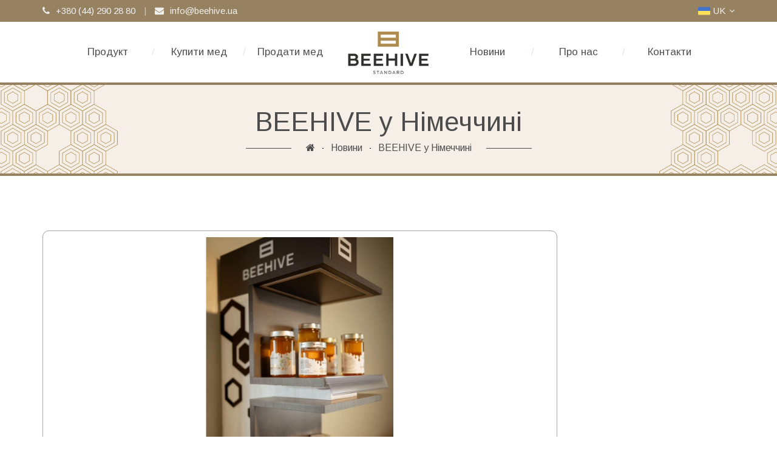

--- FILE ---
content_type: text/html; charset=utf-8
request_url: https://beehive.ua/news?information_id=19
body_size: 4969
content:
<!DOCTYPE html>
<!--[if IE]><![endif]-->
<!--[if IE 8 ]><html dir="ltr" lang="uk-ua" class="ie8"><![endif]-->
<!--[if IE 9 ]><html dir="ltr" lang="uk-ua" class="ie9"><![endif]-->
<!--[if (gt IE 9)|!(IE)]><!-->
<html dir="ltr" lang="uk-ua">
<!--<![endif]-->
<head>
<meta charset="UTF-8" />
<meta name="viewport" content="width=device-width, initial-scale=1">
<meta http-equiv="X-UA-Compatible" content="IE=edge">
<title>Німеччина</title>
<base href="https://beehive.ua/" />
<link href="https://fonts.googleapis.com/css2?family=Arimo:ital,wght@0,400;0,700;1,400;1,700&family=Caveat&display=swap" rel="stylesheet">
		
<link href="catalog/view/theme/beehive/stylesheet/bootstrap.css" rel="stylesheet" type="text/css">
<link href="catalog/view/theme/beehive/stylesheet/font-awesome.min.css" rel="stylesheet">
<link href="catalog/view/theme/beehive/stylesheet/vertical.min.css" rel="stylesheet" type="text/css">
<link href="catalog/view/theme/beehive/stylesheet/magnific-popup.css" rel="stylesheet" type="text/css">
<link href="catalog/view/theme/beehive/stylesheet/flaticon.css" rel="stylesheet" >
<link href="catalog/view/theme/beehive/stylesheet/owl.carousel.css" rel="stylesheet" >
<link href="catalog/view/theme/beehive/stylesheet/ihover.css" rel="stylesheet">
<link href="catalog/view/theme/beehive/stylesheet/styles.css" rel="stylesheet" type="text/css"><link href="catalog/view/javascript/jquery/magnific/magnific-popup.css" type="text/css" rel="stylesheet" media="screen" /><link href="https://beehive.ua/index.php?route=information/information&amp;information_id=19" rel="canonical" /><link href="https://beehive.ua/image/catalog/favicon.png" rel="icon" /><!-- Global site tag (gtag.js) - Google Analytics -->
<script async src="https://www.googletagmanager.com/gtag/js?id=UA-5737644-18"></script>
<script>
  window.dataLayer = window.dataLayer || [];
  function gtag(){dataLayer.push(arguments);}
  gtag('js', new Date());

  gtag('config', 'UA-5737644-18');
</script>
<script src="catalog/view/javascript/jquery/jquery.min.js" ></script>
<script src="catalog/view/javascript/jquery/jquery.easing.js"></script>
	
<script src="catalog/view/javascript/jquery/jquery.fitvids.js"></script>
<script src="catalog/view/javascript/jquery/jquery.magnific-popup.js"></script>
<script src="catalog/view/javascript/jquery/jquery.sticky.js"></script>
<script src="catalog/view/javascript/jquery/jquery.form.min.js"></script>
<script src="catalog/view/javascript/jquery/jquery.validate.min.js"></script>
<script src="catalog/view/javascript/jquery/jquery.parallax.min.js"></script>
<script src="catalog/view/javascript/jquery/jquery.appear.js"></script>
<script src="catalog/view/javascript/jquery/jquery.ui.min.js"></script>
<script src="catalog/view/javascript/jquery/jquery.tweet.js"></script>
<script src="catalog/view/javascript/jquery/jquery.cookie.min.js"></script>

<script src="catalog/view/javascript/bootstrap/js/bootstrap.min.js"></script>

<script src="catalog/view/javascript/retina.min.js"></script>
<script src="catalog/view/javascript/owl.carousel.min.js"></script>
<script src="catalog/view/javascript/isotope.pkgd.min.js"></script>
<script src="catalog/view/javascript/masonry.pkgd.min.js"></script>
<script src="catalog/view/javascript/imagesloaded.pkgd.min.js"></script>
<script src="catalog/view/javascript/gmap3.min.js"></script>

	
<script type='text/javascript' src='catalog/view/javascript/revslider/js/jquery.themepunch.tools.min.js'></script>
<script type='text/javascript' src='catalog/view/javascript/revslider/js/jquery.themepunch.revolution.min.js'></script>
<script type='text/javascript' src='catalog/view/javascript/revslider/js/jquery.themepunch.tools.min.js'></script>
<script type='text/javascript' src='catalog/view/javascript/revslider/js/jquery.themepunch.revolution.min.js'></script>
<script type="text/javascript" src="catalog/view/javascript/revslider/js/extensions/revolution.extension.slideanims.min.js"></script>
<script type="text/javascript" src="catalog/view/javascript/revslider/js/extensions/revolution.extension.layeranimation.min.js"></script>
<script type="text/javascript" src="catalog/view/javascript/revslider/js/extensions/revolution.extension.navigation.min.js"></script>
<script type="text/javascript" src="catalog/view/javascript/revslider/js/extensions/revolution.extension.parallax.min.js"></script>
<script type="text/javascript" src="catalog/view/javascript/revslider/js/extensions/revolution.extension.video.min.js"></script>
<script type="text/javascript" src="catalog/view/javascript/revslider/js/extensions/revolution.extension.actions.min.js"></script>
<script type="text/javascript" src="catalog/view/javascript/revslider/js/extensions/revolution.extension.kenburn.min.js"></script>
<script type="text/javascript" src="catalog/view/javascript/revslider/js/extensions/revolution.extension.migration.min.js"></script>	<script src="catalog/view/javascript/jquery/magnific/jquery.magnific-popup.min.js" type="text/javascript"></script>	
	<script type="text/javascript" src="catalog/view/javascript/common.js"></script>

</head>

<body>

	<!--div class="bottom__cookie-block">
		<h3>Beehive.ua Cookies</h3>
		<p>In order to give you a better service, Beehive uses cookies. If you continue we assume that you consent to receive tracking and third-party cookies on all Beehive websites.<a>Click here for more information</a></p>
		<button href="javascript:void(0);" class="ok">I agree</button>
		<a href="#" class="podr">Подробнее</a>
	</div-->
	
	<!-- PAGE -->
	<div class="page" id="top">

		<!-- preloader -->
		<div id="preloader">
		    <div class="preloader-wave"></div>
		</div>
		<!-- / preloader -->

		<!-- site top panel -->
		<div class="site-top-panel">
			<div class="container">
				<div class="row">
					<div class="col-md-6 col-sm-8">
						<div class="tel-wrap">
							<address>
								<a href="tel:+380 (44) 290 28 80"><i class="fa fa-phone"></i>+380 (44) 290 28 80</a> 
								<span>|</span>
								<a href="mailto:info@beehive.ua"><i class="fa fa-envelope"></i>info@beehive.ua</a>
							</address>
						</div>
					</div>
					<div class="col-md-6 col-sm-4">
					    <div class="lang-wrap">
						  <!---div class="currency">
							  -ul>
							  <li>
								<a href="https://beehive.ua/index.php?route=account/account" title="Особистий кабінет" class="dropdown-toggle" data-toggle="dropdown"><i class="fa fa-user"></i> <span class="hidden-xs hidden-sm hidden-md">Особистий кабінет</span> <span class="caret"></span></a>
							  <ul>								<li><a href="https://beehive.ua/index.php?route=account/simpleregister">Реєстрація</a></li>
								<li><a href="https://beehive.ua/index.php?route=account/login">Авторизація</a></li>							  </ul>
							  </li>
							  </ul>
							</div>
							<span>|</span><div id="cart" class="cart">
  <button type="button" data-toggle="dropdown" data-loading-text="Завантаження..." ><i class="fa fa-shopping-cart"></i> <span id="cart-total" class="hidden-xs hidden-sm hidden-md">0 товар(ів) - 0₴</span></button>
  <ul class="dropdown-menu pull-right">    <li>
      <p class="text-center">Ваш кошик порожній!</p>
    </li>  </ul>
</div>

							<a href="https://beehive.ua/index.php?route=checkout/simplecheckout" title="Кошик"><i class="fa fa-shopping-cart"></i> <span class="hidden-xs hidden-sm hidden-md">Кошик</span></a>
							
							<span>|</span----------><div class="lang-bar">
  <form action="https://beehive.ua/index.php?route=common/language/language" method="post" enctype="multipart/form-data" id="form-language">
      <ul>
		<li>
		  <a> 
		  <img src="catalog/view/theme/beehive/image/flag/uk.svg" class="icflag" alt="Українська" title="Українська">uk		  </a>
		  <ul> 
			<li class="icl-fr">
				<a href="en/news">
					<img src="catalog/view/theme/beehive/image/flag/en.svg" class="icflag" alt="English" title="English" />en
				</a>
			</li>		  </ul>
		</li>
	</ul>
    <input type="hidden" name="code" value="" />
    <input type="hidden" name="redirect" value="https://beehive.ua/news?information_id=19" />
  </form>
</div>
 
						  
						</div>
					</div>
				</div>
			</div>
		</div>

		<!-- /site top panel --><header class="sticky-header js-stick top-fixed">
	<div class="container">
		<nav class="main-nav">
			<div class="full-wrapper align-center">
			
				<div id="logo" class="nav-logo-wrap-sticky">					<a href="/" class="logo">
						<img src="https://beehive.ua/image/catalog/logo.png" data-at2x="https://beehive.ua/image/catalog/logo.png" title="Beehive" alt="Beehive"/>
					</a>				</div>
				
				<div class="mobile-nav">
					<i class="fa fa-bars"></i>
				</div>
				
				
				<div class="inner-nav desktop-nav">
					<ul class="clearlist">						<li>							<a href="https://beehive.ua/product" class="nav-submenu">Продукт</a>								<ul class="submenu submenu-mega">									<li class="submenu-mega-col">
										<a href="https://beehive.ua/product/honey-in-barrels.html"><span>Мед в бочках</span><br />
										    <img src="https://beehive.ua/image/cache/catalog/bochka-360x240.png" />
										</a>
									</li>									<li class="submenu-mega-col">
										<a href="https://beehive.ua/product/honey-in-jars"><span>Мед в банках</span><br />
										    <img src="https://beehive.ua/image/cache/catalog/banki-360x240.png" />
										</a>
									</li>									<li class="submenu-mega-col">
										<a href="https://beehive.ua/product/gift-baskets.html"><span>Подарункові набори</span><br />
										    <img src="https://beehive.ua/image/cache/catalog/presents-360x240.png" />
										</a>
									</li>								</ul>						</li>							<li class="sep"><a>/</a></li>						<li> 
							<a class="nav-submenu not-active">Купити мед</a>								<ul class="submenu">									<li>
										<a href="https://beehive.ua/buy-honey/sale-for-export.html"><span>Продаж на експорт</span></a>
									</li>									<li>
										<a href="https://beehive.ua/buy-honey/points-of-sale.html"><span>Точки продажу</span></a>
									</li>								</ul>						</li>							<li class="sep"><a>/</a></li>						<li>
							<a href="https://beehive.ua/sell-honey.html">Продати мед</a>
						</li>							<li class="nav-logo-wrap">								<a href="/" class="logo">
									<img src="https://beehive.ua/image/catalog/logo.png" data-at2x="https://beehive.ua/image/catalog/logo.png" title="Beehive" alt="Beehive" />
								</a>							</li>						<li>
							<a href="https://beehive.ua/news">Новини</a>
						</li>							<li class="sep"><a>/</a></li>						<li> 
							<a class="nav-submenu not-active">Про нас</a>								<ul class="submenu">									<li>
										<a href="https://beehive.ua/about/company.html"><span>Про компанію</span></a>
									</li>									<li>
										<a href="https://beehive.ua/about/сertificates.html"><span>Сертифікати</span></a>
									</li>									<li>
										<a href="https://beehive.ua/about/laboratory.html"><span>Лабораторія</span></a>
									</li>								</ul>						</li>							<li class="sep"><a>/</a></li>						<li>							<a href="https://beehive.ua/contacts.html" class="nav-submenu">Контакти</a>								<ul class="submenu">									<li>
										<a href="https://beehive.ua/contacts.html/factory.html"><span>Завод</span></a>
									</li>									<li>
										<a href="https://beehive.ua/contacts.html/sales.html"><span>Відділ продажу</span></a>
									</li>									<li>
										<a href="https://beehive.ua/contacts.html/purchases.html"><span>Відділ закупівель</span></a>
									</li>									<li>
										<a href="https://beehive.ua/contacts.html/logistics.html"><span>Відділ логістики</span></a>
									</li>								</ul>						</li>				  	</ul>
					<div class="menu-rect">					</div>
				</div>
			</div>
		</nav>
	</div>
</header>



<hr class="mt-0 mb-0 alt-2">
<section class="breadcrumb-section alt-color-3 bg-2">
			<div class="container align-center">
				<h2>BEEHIVE у Німеччині</h2>
				<nav class="breadcrumb">					<a href="https://beehive.ua/index.php?route=common/home"><i class="fa fa-home"></i></a>					<a href="https://beehive.ua/news">Новини</a>					<a href="https://beehive.ua/news?information_id=19">BEEHIVE у Німеччині</a>				</nav>
			</div>
</section>
<hr class="mt-0 mb-0 alt-2">

<section class="page-section">
	<div class="container">
		<div class="row blog-post">
			<div class="col-md-9 mb-md-60">
				<div class="blog-item">
					<a class="lightbox-single mfp-image">
						<div class="blog-media full mb-20">
							<img src="https://beehive.ua/image/cache/catalog/IMG_9841-1920x1080.JPG" data-at2x="https://beehive.ua/image/cache/catalog/IMG_9841-1920x1080.JPG" alt="" >
						</div>
					</a>
					<!--h3 class="blog-title font-alt">BEEHIVE у Німеччині</h3-->
					<div class="blog-date">
						bya.igunova &nbsp;/&nbsp;27.12.2023 &nbsp;/&nbsp; <i class="fa fa-heart-o"></i> 2 &nbsp;/&nbsp; <i class="fa fa-comment-o"></i> 10
					</div><p class="MsoNormal" style="margin: 0cm; font-size: medium; font-family: Calibri, sans-serif;"><span lang="RU" style="font-family: &quot;Times New Roman&quot;, serif;">На почтаку 2023 року компанії&nbsp;</span><span lang="EN-GB" style="font-family: &quot;Times New Roman&quot;, serif;">Beehive</span><span lang="RU" style="font-family: &quot;Times New Roman&quot;, serif;">&nbsp;вдалось потрапити на полиці німецьких супермаркетів&nbsp;</span><span lang="EN-GB" style="font-family: &quot;Times New Roman&quot;, serif;">REWE</span><span lang="RU" style="font-family: &quot;Times New Roman&quot;, serif;">.</span><br></p><p class="MsoNormal" style="margin: 0cm; font-size: medium; font-family: Calibri, sans-serif;"><span lang="RU" style="font-family: &quot;Times New Roman&quot;, serif;">Протягом першого року співпраці з мережею обсяги постачання меду зросли вражаючим чином — у 2,5 рази!<o:p></o:p></span></p><p class="MsoNormal" style="margin: 0cm; font-size: medium; font-family: Calibri, sans-serif;"><span lang="RU" style="font-family: &quot;Times New Roman&quot;, serif;"><o:p>&nbsp;</o:p></span></p><p class="MsoNormal" style="margin: 0cm; font-size: medium; font-family: Calibri, sans-serif;"><span lang="RU" style="font-family: &quot;Times New Roman&quot;, serif;">Наша перша угода про співпрацю починалася як експеримент, але пробна поставка завоювала визнання серед споживачів.<o:p></o:p></span></p><p class="MsoNormal" style="margin: 0cm; font-size: medium; font-family: Calibri, sans-serif;"><span lang="RU" style="font-family: &quot;Times New Roman&quot;, serif;">Як результат - збільшення кількості магазинів, в яких представлена наша продукція.<o:p></o:p></span></p><p class="MsoNormal" style="margin: 0cm; font-size: medium; font-family: Calibri, sans-serif;"><span lang="RU" style="font-family: &quot;Times New Roman&quot;, serif;"><o:p>&nbsp;</o:p></span></p><p class="MsoNormal" style="margin: 0cm; font-size: medium; font-family: Calibri, sans-serif;"><span lang="RU" style="font-family: &quot;Times New Roman&quot;, serif;">Ми вдячні за довіру та плануємо подальший розвиток співпраці, збільшуючи обсяги та залучаючи нових партнерів.<o:p></o:p></span></p><p class="MsoNormal" style="margin: 0cm; font-size: medium; font-family: Calibri, sans-serif;"><span lang="RU" style="font-family: &quot;Times New Roman&quot;, serif;"><o:p>&nbsp;</o:p></span></p><p class="MsoNormal" style="margin: 0cm; font-size: medium; font-family: Calibri, sans-serif;"><span lang="EN-GB" style="font-family: &quot;Times New Roman&quot;, serif;">Beehive</span><span lang="RU" style="font-family: &quot;Times New Roman&quot;, serif;">&nbsp;— для тих, хто цінує натуральність та якість!<o:p></o:p></span></p><p class="MsoNormal" style="margin: 0cm; font-size: medium; font-family: Calibri, sans-serif;"><span style="font-family: &quot;Times New Roman&quot;, serif;"><o:p>&nbsp;</o:p></span></p>
				</div>
			</div>
		</div>
	</div>
</section>


<!--div id="information-information" class="container">
  <div class="row">    <div id="content" class="col-sm-12"><p class="MsoNormal" style="margin: 0cm; font-size: medium; font-family: Calibri, sans-serif;"><span lang="RU" style="font-family: &quot;Times New Roman&quot;, serif;">На почтаку 2023 року компанії&nbsp;</span><span lang="EN-GB" style="font-family: &quot;Times New Roman&quot;, serif;">Beehive</span><span lang="RU" style="font-family: &quot;Times New Roman&quot;, serif;">&nbsp;вдалось потрапити на полиці німецьких супермаркетів&nbsp;</span><span lang="EN-GB" style="font-family: &quot;Times New Roman&quot;, serif;">REWE</span><span lang="RU" style="font-family: &quot;Times New Roman&quot;, serif;">.</span><br></p><p class="MsoNormal" style="margin: 0cm; font-size: medium; font-family: Calibri, sans-serif;"><span lang="RU" style="font-family: &quot;Times New Roman&quot;, serif;">Протягом першого року співпраці з мережею обсяги постачання меду зросли вражаючим чином — у 2,5 рази!<o:p></o:p></span></p><p class="MsoNormal" style="margin: 0cm; font-size: medium; font-family: Calibri, sans-serif;"><span lang="RU" style="font-family: &quot;Times New Roman&quot;, serif;"><o:p>&nbsp;</o:p></span></p><p class="MsoNormal" style="margin: 0cm; font-size: medium; font-family: Calibri, sans-serif;"><span lang="RU" style="font-family: &quot;Times New Roman&quot;, serif;">Наша перша угода про співпрацю починалася як експеримент, але пробна поставка завоювала визнання серед споживачів.<o:p></o:p></span></p><p class="MsoNormal" style="margin: 0cm; font-size: medium; font-family: Calibri, sans-serif;"><span lang="RU" style="font-family: &quot;Times New Roman&quot;, serif;">Як результат - збільшення кількості магазинів, в яких представлена наша продукція.<o:p></o:p></span></p><p class="MsoNormal" style="margin: 0cm; font-size: medium; font-family: Calibri, sans-serif;"><span lang="RU" style="font-family: &quot;Times New Roman&quot;, serif;"><o:p>&nbsp;</o:p></span></p><p class="MsoNormal" style="margin: 0cm; font-size: medium; font-family: Calibri, sans-serif;"><span lang="RU" style="font-family: &quot;Times New Roman&quot;, serif;">Ми вдячні за довіру та плануємо подальший розвиток співпраці, збільшуючи обсяги та залучаючи нових партнерів.<o:p></o:p></span></p><p class="MsoNormal" style="margin: 0cm; font-size: medium; font-family: Calibri, sans-serif;"><span lang="RU" style="font-family: &quot;Times New Roman&quot;, serif;"><o:p>&nbsp;</o:p></span></p><p class="MsoNormal" style="margin: 0cm; font-size: medium; font-family: Calibri, sans-serif;"><span lang="EN-GB" style="font-family: &quot;Times New Roman&quot;, serif;">Beehive</span><span lang="RU" style="font-family: &quot;Times New Roman&quot;, serif;">&nbsp;— для тих, хто цінує натуральність та якість!<o:p></o:p></span></p><p class="MsoNormal" style="margin: 0cm; font-size: medium; font-family: Calibri, sans-serif;"><span style="font-family: &quot;Times New Roman&quot;, serif;"><o:p>&nbsp;</o:p></span></p></div></div>
</div-->
		<hr class="mt-0 mb-0 alt-2" />
			
		<!-- footer -->

		<footer>
			<div class="footer-section alt-color-2">
				<div class="container">
					<div class="row">						<div class="col-md-3 col-xs-12 mb-lg-30">
							<div class="footer-contact align-center">
								<h3 class="footer-title font-alt">Завод</h3>
								<div class="img-line">
									<img src="catalog/view/theme/beehive/image/_3_1.png" data-at2x="catalog/view/theme/beehive/image/_3_1.png" alt>
								</div><p>вул.&nbsp;Гагаріна&nbsp;81, с.&nbsp;Чорнявка, Черкаська&nbsp;обл., Україна</p>
E-mail: <a href="mailto:info@beehive.ua" class="mail">info@beehive.ua</a><br>
Тел.: <a href="#">+380 472 31 91 63</a><br>
<h3 class="footer-title-small font-alt">Графік роботи:</h3>
Пн-Пт: 9:00-18:00 <br>
							</div>
						</div>						<div class="col-md-3 col-xs-12 mb-lg-30">
							<div class="footer-contact align-center">
								<h3 class="footer-title font-alt">Відділ продажу</h3>
								<div class="img-line">
									<img src="catalog/view/theme/beehive/image/_3_1.png" data-at2x="catalog/view/theme/beehive/image/_3_1.png" alt>
								</div><p>вул. Олеся Гончара 65, Київ, Україна, 01054</p>
<h3 class="footer-title-small font-alt">Експортний відділ:</h3>
<p>
<b>Анна Ігунова</b><br>
E-mail: <a href="mailto:a.igunova@beehive.ua" class="mail">a.igunova@beehive.ua</a><br>
Моб: <a href="tel:+380939309870">+380 93 930 98 70</a>
</p>
<p>
<b>Семен Гагарін</b><br>
E-mail: <a href="mailto:gagarin.s@beehive.ua" class="mail">gagarin.s@beehive.ua</a><br>
Моб: <a href="tel:+380931252155">+380 93 125 21 55</a>
</p>
<h3 class="footer-title-small font-alt">Продаж по Україні:</h3>
<p>
<b>Павло Станкунов</b><br>
E-mail: <a href="mailto:sp@beehive.ua" class="mail">sp@beehive.ua</a><br>
Моб: <a href="tel:+380687990614">+380 68 799 06 14</a>
</p>
<h3 class="footer-title-small font-alt">Робочі години:</h3>
<p>Пн-Пт: 9:00-18:00 </p>
							</div>
						</div>						<div class="col-md-3 col-xs-12 mb-lg-30">
							<div class="footer-contact align-center">
								<h3 class="footer-title font-alt">Відділ закупівель</h3>
								<div class="img-line">
									<img src="catalog/view/theme/beehive/image/_3_1.png" data-at2x="catalog/view/theme/beehive/image/_3_1.png" alt>
								</div><p>вул. Олеся Гончара 65, Київ, Україна, 01054</p>
<p>
<b>Дмитро Бодрухін</b><br>
E-mail: <a href="mailto:zakupka@beehive.ua" class="mail">zakupka@beehive.ua</a><br>
Тел.: <a href="#">+380 44 290 28 98</a><br>
Моб: <a href="#">+380 67 295 40 36</a></p>
<h3 class="footer-title-small font-alt">Робочі години</h3>
<p>Пн-Пт: 9:00-18:00 </p>
							</div>
						</div>						<div class="col-md-3 col-xs-12 mb-lg-30">
							<div class="footer-contact align-center">
								<h3 class="footer-title font-alt">Відділ логістики</h3>
								<div class="img-line">
									<img src="catalog/view/theme/beehive/image/_3_1.png" data-at2x="catalog/view/theme/beehive/image/_3_1.png" alt>
								</div><p>вул.&nbsp;Гагаріна&nbsp;81, с.&nbsp;Чорнявка, Черкаська&nbsp;обл., Україна</p>
E-mail:&nbsp;<a href="mailto:vv@beehive.ua" class="mail">vv@beehive.ua</a><br>
Тел.:&nbsp;<a href="tel:+380472319163">+380 472 31 91 63</a><br>
Моб:&nbsp;<a href="tel:+380970461350">+380 97 046 13 50</a><br>
<h3 class="footer-title-small font-alt mb-10">Робочі години:</h3>
Пн-Пт: 9:00-18:00 <br>
							</div>
						</div>
					</div>
				</div>
			</div>

			<div class="bottom-footer">
				<div class="container">

					<div class="footer-copy">Beehive &copy; 2025</div>

					<div class="footer-soc-links">
						<a href="https://www.facebook.com/beehive.ukraine?mibextid=9R9pXO">
							<i class="fa fa-facebook-square"></i>
						</a>
						<a href="https://www.linkedin.com/company/beehive-llc/">
							<i class="fa fa-linkedin-square"></i>
						</a>

					</div>

				</div>
			</div>
			
		</footer>

		<!-- / footer -->

		<!-- scroll-top -->

		<div id="scroll-top">
			<span class="">&uarr;</span>
		</div>

		<!-- / scroll-top -->

		</div>

	<!-- / PAGE -->

	
	<!--script src="catalog/view/javascript/jquery/jquery.nicescroll.js"></script>
	<script>$("body").niceScroll(); </script-->
	<script src="catalog/view/javascript/scripts.js"></script>

		
</body>
</html>

--- FILE ---
content_type: text/css
request_url: https://beehive.ua/catalog/view/theme/beehive/stylesheet/flaticon.css
body_size: 473
content:
	/*
  	Flaticon icon font: Flaticon
  	Creation date: 31/03/2016 10:06
  	*/

@font-face {
  font-family: "Flaticon";
  src: url("../fonts/Flaticon.eot");
  src: url("../fonts/Flaticon.eot?#iefix") format("embedded-opentype"),
       url("../fonts/Flaticon.woff") format("woff"),
       url("../fonts/Flaticon.ttf") format("truetype"),
       url("../fonts/Flaticon.svg#Flaticon") format("svg");
  font-weight: normal;
  font-style: normal;
}

@media screen and (-webkit-min-device-pixel-ratio:0) {
  @font-face {
    font-family: "Flaticon";
    src: url("./Flaticon.svg#Flaticon") format("svg");
  }
}

[class^="flaticon-"]:before, [class*=" flaticon-"]:before,
[class^="flaticon-"]:after, [class*=" flaticon-"]:after {   
  font-family: Flaticon;
        font-size: inherit;
font-style: normal;
display: inline-block;
}

.flaticon-arrows:before { content: "\f100"; }
.flaticon-arrows-1:before { content: "\f101"; }
.flaticon-arrows-2:before { content: "\f102"; }
.flaticon-arrows-3:before { content: "\f103"; }
.flaticon-connection:before { content: "\f104"; }
.flaticon-food:before { content: "\f105"; }
.flaticon-geometric:before { content: "\f106"; }
.flaticon-icon-32195:before { content: "\f107"; }
.flaticon-icon-32323:before { content: "\f108"; }
.flaticon-icon-70429:before { content: "\f109"; }
.flaticon-link:before { content: "\f10a"; }
.flaticon-mark:before { content: "\f10b"; }
.flaticon-nature:before { content: "\f10c"; }
.flaticon-search:before { content: "\f10d"; }
.flaticon-signs:before { content: "\f10e"; }
.flaticon-social:before { content: "\f10f"; }
.flaticon-social-1:before { content: "\f110"; }
.flaticon-social-2:before { content: "\f111"; }
.flaticon-social-3:before { content: "\f112"; }
.flaticon-social-4:before { content: "\f113"; }
.flaticon-social-5:before { content: "\f114"; }
.flaticon-social-6:before { content: "\f0ff"; }
.flaticon-squares:before { content: "\f10f"; }
.flaticon-squares-1:before { content: "\f116"; }
.flaticon-squares-2:before { content: "\f117"; }
.flaticon-stack:before { content: "\f118"; }
.flaticon-text:before { content: "\f119"; }
.flaticon-tool:before { content: "\f11a"; }
.flaticon-tool-1:before { content: "\f11b"; }

--- FILE ---
content_type: text/css
request_url: https://beehive.ua/catalog/view/theme/beehive/stylesheet/styles.css
body_size: 21342
content:
html, body, iframe, header, footer, main, aside, nav, section, article, div, h1, h2, h3, h4, h5, h6, p, dl, dt, dd, ul, ol, li, hr, blockqoute, pre, figure, figcaption, address, form, fieldset, legend, label, input, select, textarea, button {
    display: block; 
    outline: none;
	font-family: 'Arimo', sans-serif;
}
html, body {
	background: #FFFFFF;
}
a, button{
    cursor: pointer;
    text-decoration: none;
}
*:focus{
    outline: none !important;
}
abbr[title],
abbr[data-original-title]{
    border: 0;
}
/**/
/* ## defaults */
/**/
body, a{
    color: rgba(79,79,79,1) /*#777777*/;
}
body{
    font-size: 16px;
    /*font-family: Work Sans;*/
	font-family: 'Arimo', sans-serif;
    line-height: 1.6;
    font-weight: 300;
    background-color: #ffffff;
	overflow: hidden-x;
}
img{
    max-width: 100%;
    height: auto;
}
section{
    display:block;
    margin:0;
    padding:0;
	overflow: hidden;
}
p{
    margin-bottom: 1.3em;
}
p.white{
    color: #ffffff;
}
h1, h2, h3, h4, h5, h6 {
    /*margin-bottom: 1.3em;*/
    line-height: 1.4;
    font-weight: 400;
    margin: 0;
}
h1{ 
    font-size: 48px;
}
h2 {
    font-size: 44px;
} 
h3 {
    font-size: 40px;
} 
h4 {
    font-size: 36px;
} 
h5 {
    font-size: 33px;
} 
h6 {
    font-size: 30px;
} 
ul{
    padding: 0;
	display: inline-block;
}
textarea{
    overflow: hidden;
}
button{
    color: #fff;
}
label{
    display: inline;
    font-weight: normal;
}
label:focus{
    border: none;
}
select{
    width: 100%;
    padding: 4px 8px;
    border-color: rgba(76, 76, 76,0.5);
    background: transparent;
    -webkit-border-radius: 3px;
    -moz-border-radius: 3px;
    border-radius: 3px;
    appearance: none;
    -webkit-appearance: none;
    -moz-appearance: none;
    cursor: pointer;
}
strong{
    font-weight: normal;
}
ins.ins-1{
    text-decoration: none;
    background-color: rgba(76, 76, 76,0.5); 
}
ins.ins-2{
    text-decoration: none;
}
.page{
    overflow: hidden;
}
.selection-box{
    position: relative;
}
.selection-box:before{
    content: " ";
    pointer-events: none;
    position: absolute;
    z-index: 2;
    right: 13px;
    top: 3px;
    bottom: 0;
    height: 0;
    margin: auto;
    border-left: 6px solid transparent;
    border-right: 6px solid transparent;
    border-top: 6px solid rgba(76, 76, 76,0.5);
}
.selection-box:after{
    content: " ";
    pointer-events: none;
    position: absolute; 
    z-index: 1; 
    width: 36px;
    height: 26px;
    right: 0px;
    top: 1px;
    margin: 5px 0;
    border-left: 1px solid rgba(76, 76, 76,0.5);
}
.select-title{
    font-size: 30px;
    margin-bottom: 5px;
}
.select-title span{
    font-size: 17px;
    vertical-align: text-top;
    color: rgba(76, 76, 76,0.5);
}
.section-title {
    /*margin-bottom: 10px;*/
    margin-top: 0;
    padding-bottom: 15px;
    font-size: 48px;
    /*font-weight: bolder !important;*/
    text-align: center;
    line-height: 1.3;
    z-index: 4;
    position: relative;
    /*letter-spacing: 1px;*/
	text-transform: uppercase;
}

.shop-info-title {
    margin-bottom: 0;
    margin-top: 0;
    padding-bottom: 0;
    font-size: 48px;
    font-weight: 600 !important;
    text-align: left;
    line-height: 1.3;
    z-index: 4;
    position: relative;
}
.section-title span{
    display: block;
    position: relative;
    font-family: 'Caveat', cursive;
    font-size: 26px;
	font-weight: normal;
	text-transform: /*lowercase;*/ none;
}
.section-title.white{
    color: #ffffff;
}
.banner-title{
    font-size: 48px;
    margin-bottom: 30px;
    line-height: 0.7;
}
.title-under > *{
    display: inline-block;
}
.title-under h3{
    font-size: 20px;
    border-bottom: 1px solid;
    line-height: 1;
    margin-bottom: 0;
    -webkit-transition: all 0.3s;
    -moz-transition: all 0.3s;
    -o-transition: all 0.3s;
    -ms-transition: all 0.3s;
    transition: all 0.3s;
}
.title-under a:hover h3{
    color: #8fdba3;
}
.title-under.alt h3{
    font-size: 15px;
    border-bottom: 1px solid;
    margin-bottom: 10px;
}
.title-under .img-line{
    margin: 0 15px;
}
.bottom-line.section-title span:before,
.bottom-line.section-title span:after{
    content: ' ';
    display: inline-block;
    vertical-align: middle;
    top: 50%;
    width: 10%;
    height: 1px;
    background: /*rgba(76, 76, 76,0.5)*/ rgba(150, 129, 96,0.5);
}
.bottom-line.section-title.white span:before,
.bottom-line.section-title.white span:after{
	 background: #fff;
}
.bottom-line.section-title span:before{
   margin-right: 10px;
}
.bottom-line.section-title span:after{
    margin-left: 10px;    
}
.bottom-line.long.section-title span:before,
.bottom-line.long.section-title span:after{
    width: 100px;
}
.section-text {
    font-weight: 300;
}
.section-text.white {
    color: #ffffff;
}
.gradient-line{
    position: relative;
    z-index: 1;
    width: 100%;
    height: 1px;
    background: radial-gradient(circle closest-corner at 50% 1px, #fff, transparent);
}
img.img-border{
    border: 1px solid /*rgba(76, 76, 76,0.5)*/rgba(150,129,96,1);
    padding: 10px;
    -webkit-border-radius: 10px;
    -moz-border-radius: 10px;
    border-radius: 10px;
    display: block;
    margin: auto;
}
.img-line{
    line-height: 0;
}
.img-line.alt-1 img{
    width: 26px;
}
.img-left {
	float: left;
    margin-right: 30px !important;
	margin-bottom: 15px !important;
	width: 555px;
}
.img-right {
	float: right;
	margin-left: 30px !important;
	margin-bottom: 20px !important;
	width: 555px;
}

audio {
    min-width: 0;
    width: 100%;
    max-width: 100%;
}
blockquote{
    border: none;
    position: relative;
    font-size: 17px;
    font-style: italic;
    padding: 0 0 7px 50px;
    margin: 0;
}
blockquote:before{
    content: '“';
    position: absolute;
    z-index: 1;
    top: -8px;
    left: 0;
    font-size: 100px;
    /*font-family: Philosopher;*/
    font-style: normal;
    line-height: 1;
}
blockquote p{
    padding-bottom: 15px;
    position: relative;
}
blockquote p:after{
    content: ' ';
    position: absolute;
    bottom: 0;
    left: 0;
    z-index: 1;
    width: 30px;
    height: 2px;
    background-color: rgba(76, 76, 76,0.5);
}
blockquote p.align-center:after{
    left: 50%;
    margin-left: -40px;
}
blockquote footer{
    font-size: 17px;
    color: rgba(76, 76, 76,0.5);
    font-style: normal;
    padding-right: 50px;
}
blockquote footer:before{
    content: ' ';
}
/*##############################################################
                            ## LAYOUT
##############################################################*/

.uppercase{
    text-transform: uppercase;
    font-weight: 600;
}
.align-center{ text-align:center !important;}
.align-left{ text-align:left !important;}
.align-right{ text-align:right !important;}
.left{float:left !important;}
.right{float:right !important;}
.relative{position:relative;z-index: 2;}
.hidden{display:none;}
.inline-block{display:inline-block;}
.italic{
    font-style: italic;
    color: #9b9b9b;
}
.fsize-0{
    font-size: 0;
}
.font-alt{
    /*font-family: Philosopher;*/
    /*font-weight: 500;*/
	font-weight: bolder;
}
.font-alt-2{
    /*font-family: Bilbo Swash Caps;*/
    font-weight: 400;
}
.opacity-0{
    opacity: 0;
}
.opacity-10:before{
    opacity: 0.1;
}
.opacity-20:before{
    opacity: 0.2;
}
.opacity-30:before{
    opacity: 0.3;
}
.opacity-40:before{
    opacity: 0.4;
}
.opacity-50:before{
    opacity: 0.5;
}
.opacity-60:before{
    opacity: 0.6;
}
.opacity-70:before{
    opacity: 0.7;
}
.opacity-80:before{
    opacity: 0.8;
}
.opacity-90:before{
    opacity: 0.9;
}
.opacity-95:before{
    opacity: 0.95;
}
.opacity-100{
    opacity: 1;
}
.mini .col-md-4{
    padding-left: 5px;
    padding-right: 5px;
}
.mini .col-md-6{
    padding-left: 10px;
    padding-right: 10px;
}
.col-md-6.mini-pad{
    padding: 0 5px;
}
.circle-letter-1,
.circle-letter-2 {
	display: inline-block;
    text-align: center;
    color: #ffffff !important;
    font-size: 34px;
    width: 45px;
    height: 45px;
	min-width: 45px;
    line-height: 45px;
    background-color: /*rgba(76, 76, 76,0.5)*/ rgba(150,129,96,1); 
    /*-webkit-border-radius: 30px;
    -moz-border-radius: 30px;
    border-radius: 30px;*/
    margin-right: 5px;
    /*margin-top: 5px;*/
    float: left;
	mask: url(/catalog/view/theme/beehive/image/mask.svg);
    mask-size: contain;
    mask-repeat: no-repeat;
    mask-position: center;
	-webkit-mask: url(/catalog/view/theme/beehive/image/preloader.svg);
    -webkit-mask-size: contain;
    -webkit-mask-repeat: no-repeat;
    -webkit-mask-position: center;
	
    /*
	padding-right: 5px;
    margin-right: 5px;
    background-image: url(/catalog/view/theme/beehive/image/preloader.svg);
    background-repeat: no-repeat;
    float: left;
	*/
}
/**/
/* ## list */
/**/
.list-style-1 li,
.list-style-2 li,
.list-style-3 li,
.list-style-4 li{
    position: relative;
    padding-left: 20px;
    line-height: 2.3;
}
.list-style-1 li:before,
.list-style-2 li:before,
.list-style-3 li:before,
.list-style-4 li:before{
    position: absolute;
    z-index: 1;
    left: 0;
    font-size: 7px;
    line-height: 39px;
}
.list-style-1 li:before{
    content: "\f10b";
    font-family: "Flaticon";
    font-size: 15px;
    line-height: 40px;
    left: -5px;
}
.list-style-2 li:before{
    content: "\f103";
    font-family: "Flaticon";
}
.list-style-3 li:before,
.list-style-4 li:before{
    content: " ";
    position: absolute;
    z-index: 1;
    top: 50%;
    left: 0;
    margin-top: -3px;
    width: 6px;
    height: 6px;
    border: 1px solid rgba(76, 76, 76,0.5);
    -webkit-border-radius: 50%;
    -moz-border-radius: 50%;
    border-radius: 50%;
}
.list-style-4 li:before{
    background-color: rgba(76, 76, 76,0.5);
}
/**/
/* ## dividers */
/**/
hr.alt-1{
    border-top: 2px solid rgba(76, 76, 76,0.5);
    width: 100%;
}
hr.alt-2{
    border-top: 4px solid /*#8fdba3*/ rgba(150,129,96,1);
    width: 100%;
}
hr.alt-3{
    border-top: 4px solid rgba(150,129,96,0.5);
    width: 100%;
}
hr.alt-4{
    border-top: 4px solid /*rgba(76, 76, 76,0.5)*/ rgba(150, 129, 96, 0.5);;
    width: 100%;
}
.sep-lane{
    position: relative;
    z-index: 1;
    line-height: 0;
    width: 100%;
    display: inline-block;
}
.sep-lane:before,
.sep-lane:after {
    content: ' ';
    position: absolute;
    z-index: 1;
    width: calc(50% - 30px);
    height: 2px;
    background: /*rgba(76, 76, 76,0.5)*/ rgba(150, 129, 96, 0.5);
    -webkit-transform: translateY(-50%); 
    -moz-transform: translateY(-50%);
    -ms-transform: translateY(-50%);
    transform: translateY(-50%);      
}
.sep-lane.alt-2:before,
.sep-lane.alt-2:after {
    background: #e3dbbf;     
}
.sep-lane:before{
    left: 0;
}
.sep-lane:after{
    right: 0;
}
.sep-lane.alt-3:before,
.sep-lane.alt-3:after {
    display: none;     
}
.sep-lane.alt-3 span{
    position: absolute;
    z-index: 1;
    width: 50px;
    height: 50px;
    left: 50%;
    -webkit-transform: translate3d(-50%,-50%,0) rotate(45deg); 
    -moz-transform: translate3d(-50%,-50%,0) rotate(45deg);
    -ms-transform: translate3d(-50%,-50%,0) rotate(45deg); 
    transform: translate3d(-50%,-50%,0) rotate(45deg);     
    background-color: #fff;
}
.sep-lane span img{
    position: absolute;
    z-index: 1;
    left: 50%;
    width: 37px;
    -webkit-transform: translate3d(-50%,-50%,0); 
    -moz-transform: translate3d(-50%,-50%,0); 
    -ms-transform: translate3d(-50%,-50%,0); 
    transform: translate3d(-50%,-50%,0);  
}
.menu-rect{
    position: absolute;
    left: 50%;
    /*bottom: -57px;*/
    -webkit-transform: translateX(-50%);
    -moz-transform: translateX(-50%);
    -ms-transform: translateX(-50%);
    transform: translateX(-50%);
    max-width: 110px;
	z-index: -1;
}
.small-height .menu-rect{
    opacity: 0;
}
.slider-rect-bot img{
    bottom: 0;
}
.slider-rect-bot img,
.footer-rect{
    position: absolute;
    z-index: 20;
    left: 50%;
    -webkit-transform: translateX(-50%);
    -moz-transform: translateX(-50%);
    -ms-transform: translateX(-50%);
    transform: translateX(-50%);
    max-width: 110px;
    /*margin-bottom: -8px;*/
}
.slider-rect-bot:before,
.slider-rect-bot:after{
    content: ' ';
    position: absolute;
    z-index: 1;
    bottom: 0;
    width: calc(50% - 45px);
    height: 4px;
    /*background: #8fdba3;*/
}
.slider-rect-bot:before{
    left: 0;
}
.slider-rect-bot:after{
    right: 0;
}
.slider-rect-bot{
    /*bottom: 0;*/
    position: absolute;
    z-index: 20;
    width: 100%;
}
.footer-rect{
    top: -53.5px;
	z-index: 0;
}
/**/
/* ## breadcrumb */
/**/
.breadcrumb{
    position: relative;
    padding: 0;
    margin: 0;
    /* margin-top: 45px;*/
    background-color: transparent;
    font-size: 16px;
    -webkit-border-radius: 0px;
    -moz-border-radius: 0px;
    border-radius: 0px;    
}
.breadcrumb:before,
.breadcrumb:after{
    content: ' ';
    z-index: 1;
    width: 75px;
    height: 1px;
    background-color: rgba(76,76,76,1);
    display: inline-block;
    vertical-align: middle;
}
.breadcrumb:before{
    margin-right: 20px;
}
.breadcrumb:after{
    margin-left: 20px;
}
.breadcrumb a{
    /*color: #b3debf;*/
}
.breadcrumb a:last-child{
    /*color: #ffffff;*/
}
.breadcrumb a:after{
    content: ' ';
    z-index: 1;
    width: 2px;
    height: 1px;
    background-color: /*#b3debf;*/ #000;
    display: inline-block;
    vertical-align: middle;
    margin: 0 8px 0 12px;
}
.breadcrumb a:last-child:after{
    display: none;
}
/**/
/* ## promo */
/**/
.slider-promo-cont{
    padding: 0 50px;
}
.promo-title-top{
    font-size: 60px;
    margin-bottom: 0;
    text-transform: uppercase;
    line-height: 1;
}
.promo-title{
    font-size: 30px;
    position: relative;
    padding-bottom: 5px;
    margin-bottom: 10px;
    font-weight: 400;
}
.promo-title:before {
    content: ' ';
    position: absolute;
    bottom: 0;
    left: 50%;
    margin-left: -12px;
    z-index: 1;
    width: 24px;
    height: 2px;
    background-color: rgba(76, 76, 76,0.5);
    -webkit-transition: all 0.3s;
    -moz-transition: all 0.3s;
    -o-transition: all 0.3s;
    -ms-transition: all 0.3s;
    transition: all 0.3s;
}
.slider-promo-cont .img-line{
    width: 100%;
    display: inline-block;
}
/*##############################################################
                            ## HOME SECTIONS
##############################################################*/

header.sticky-header{
    position: relative;
    left: 0;
    width: 100%;
    z-index: 9;
    font-size: 0;
    background-color: #ffffff;
    background: rgba(255,255,255, .93);
    -webkit-box-shadow: 0 1px 0 rgba(0, 0, 0, 0.05);
    -moz-box-shadow: 0 1px 0 rgba(0, 0, 0, 0.05);
    box-shadow: 0 1px 0 rgba(0, 0, 0, 0.05);
}
header .bottom-header{
    padding: 15px 0;
}
header .inner-nav .logo > a{
   display: inline-block;
   height: 100%; 
}
header .inner-nav .logo > a > img{
    height: 100%;
}
.small-height{
    height: 60px !important;
    line-height: 60px !important;
}
/**/
/* ## top panel */
/**/
.site-top-panel{
    background-color: /*#f0f7f2*/ rgba(150,129,96,1);
    line-height: 36px;
    font-size: 15px;
    position: relative;
    z-index: 99;
	/*max-height:36px;*/
}
.tel-wrap address, .lang-wrap span{
    line-height: 36px;
    margin-bottom: 0;
    color: #c6c6c6;
}
.tel-wrap address span{
    margin: 0 10px;
}
.tel-wrap address a, .lang-wrap a {
    color: /*#c6c6c6*/ #f0f0f0;
}
.tel-wrap address a i {
    margin-right: 10px;
}
.lang-wrap{
    float: right;
}
.lang-wrap > * {
    display: inline-block;
    position: relative;
}
.lang-wrap .currency:before, 
.lang-wrap .lang-bar:before,
.lang-wrap .cart:before {
    content: '\f107';
    font-family: Flaticon;
    font-size: 8px;
    pointer-events: none;
    position: absolute;
    z-index: 1;
    right: 0;
    top: 0;
    color: #f0f0f0;
}
.site-top-panel .lang-wrap .cur-change {
    padding: 0;
    margin-left: 0;
    color: /*#c6c6c6*/ #f0f0f0;
    border: 0;
    padding-right: 15px;
}
.lang-wrap .lang-bar ul, 
.lang-wrap .currency ul{
    margin: 0;
}
.lang-wrap  > span{
    margin: 0 10px;
 }
.lang-bar, .dropdown{
    position: relative;
}
.lang-bar ul ul, 
.currency ul ul,
.cart > ul {
    position: absolute;
    z-index: 1;
    bottom: calc(100% - 1px);
    left: -999999px;
    opacity: 0;
    display: table;
    padding: 10px;
    -webkit-transition: opacity 0.3s ease, left 0.3s step-end;
    -moz-transition: opacity 0.3s ease, left 0.3s step-end;
    -ms-transition: opacity 0.3s ease, left 0.3s step-end;
    transition: opacity 0.3s ease, left 0.3s step-end;
}
.lang-bar > div > ul {
    position: relative;
    z-index: 1;
}
.lang-bar ul li a, 
.lang-bar ul li button,
.currency ul li a,
.cart a,
.cart > button {
    position: relative;
    white-space: nowrap;
    color: /*#c6c6c6*/ #f0f0f0;
    padding-right: 15px;
	padding-bottom: 0;
	padding-top:0;
	padding-left:0;
    background: none;
    border: none;
    /*text-transform: uppercase; */
}
.lang-bar ul li a {
	text-transform: uppercase;
}

.site-top-panel .lang-bar ul ul, 
.site-top-panel .currency ul ul,
.site-top-panel .cart ul {
    top: 100%;
    bottom: auto;
}
.lang-bar li .icflag {
    vertical-align: baseline;
	height: 20px;
    margin-bottom: -5px;
margin-right: 5px;
}
.lang-bar ul:hover ul, 
.currency ul:hover ul {
    left: auto;
	right: -15px;
    opacity: 1;
    -webkit-transition: opacity 0.3s ease, left 0.3s step-start;
    -moz-transition: opacity 0.3s ease, left 0.3s step-start;
    -ms-transition: opacity 0.3s ease, left 0.3s step-start;
    transition: opacity 0.3s ease, left 0.3s step-start;
	min-width:140%;
}
.cart:hover > ul {
	position: absolute;
	opacity: 1;
	left: auto;
	right: -15px;
	min-width:240px;
	/*background-color:rgba(2,13,154,0.7);*/
}

.cart ul li .table tr {
	background-color:none! important;
	color: #f0f0f0 !important;
}
.cart ul li .table tr td strong,
.cart ul li * {
	color: #f0f0f0 !important
}

.lang-bar ul ul:before, 
.currency ul ul:before,
.cart ul:before {
    content: '';
    position: absolute;
    top: 0;
	bottom: 0;
    left: 0;
    right: 0;
    z-index: -1;
}
.site-top-panel .lang-bar ul ul:before, 
.site-top-panel .currency ul ul:before,
.site-top-panel .cart ul:before  {
    border-bottom-left-radius: 7px;
    border-bottom-right-radius: 7px;
    background-color: /*#f0f7f2*/ rgba(150,129,96,1);
}
.site-top-panel .lang-bar ul li ul li,
.site-top-panel .currency ul li ul li,
.site-top-panel .cart ul li {
    line-height: 1.5;
}
.site-top-panel a:hover  {
    color: #fff !important;
}
/**/
/* ## section background */
/**/
.background{
    position: absolute;
    top: 0;
    left: 0;
    right: 0;
    height: 100%;
}
.home-section {
    width: 100%;
    height: 900px;
    display: block;
    position: relative;
    overflow: hidden;
    background-repeat: no-repeat;
    background-position: center center;
    -webkit-background-size: cover;
    -moz-background-size: cover;
    -o-background-size: cover;
    background-size: cover;
}
.page-section,
.footer-section,
.small-section,
.breadcrumb-section{
    width: 100%;
    display: block;
    position: relative;
    overflow: hidden;
    background-attachment: fixed;
    background-repeat: no-repeat;
    background-position: center center;
    -webkit-background-size: cover;
    -moz-background-size: cover;
    -o-background-size: cover;
    background-size: cover;
    -webkit-box-sizing: border-box;
    -moz-box-sizing: border-box;
    box-sizing: border-box;
    padding: 90px 0 90px;
    background-color: #ffffff;
}
.small-section{
    padding: 70px 0 70px;
}
.breadcrumb-section{
    min-height: 100px;
    padding: 30px 0 30px;
    /*background-attachment: scroll;
    background-position: top;
    margin-bottom: 10px;*/
}
.alt-color{
    background-color: /*#f0f7f2*/ rgba(150,129,96,1);
	/*background-image: url("/catalog/view/theme/beehive/image/parallax.png");*/
}
.alt-color-3 {
	color: rgba(76, 76, 76,1);
	background-color: rgba(245, 239, 232,1);
}
.alt-color-2 {
	color: #fff;
	background-color: rgba(76, 76, 76,1);
}
.alt-color-4 {
	color: #fff;
	background-color: rgba(226, 226, 226,1);
}

.bg-1 {
	background-image: url(/catalog/view/theme/beehive/image/parallax_1.png);
}
.bg-2 {
	background-image: url(/catalog/view/theme/beehive/image/parallax_2.png);
}
.bg-3 {
	background-image: url(/catalog/view/theme/beehive/image/parallax_3.png);
}

.footer-section{
    padding: 80px 0;
}
.scroll{
    background-attachment: scroll;
}
.bg-section-color1:before,
.bg-section-color2:before,
.bg-section-color3:before,
.bg-gradient-color2:before{
    content: ' ';
    width: 100%;
    height: 100%;
    position: absolute;
    top: 0;
    left: 0;
}
.bg-section-color1:before{
    background-color: #ffffff;
}
.bg-section-color2:before{
    background-color: /*#f0f7f2*/ rgba(150,129,96,1);
}
.bg-section-color3:before{
    background-color: #e3dbbf;
}
.bg-gradient-color2:before{
    background: linear-gradient(90deg, #4c91cd, #4ad8eb);
}
/**/
/* ## home content */
/**/
.home-section .col-md-6{
    padding: 0;
}
.home-wrapper{
    position: relative;
    height: 100%;
    width: 100%;
}
.on-dark .home-wrapper{
    color: #ffffff;
}
.home-content{
    height: 100%;
    position: relative;
    z-index: 1;
    padding-top: 130px;
}
.feature-header h1{
    font-size: 65px;
    font-weight: 400;
    line-height: 1.3;
    margin-top: 0;
    margin-bottom: 10px;
    background: transparent;
    background: linear-gradient(270deg, #94F2FF, #3672A7);
    -webkit-background-clip: text;
    -moz-background-clip: content-box;
    background-clip: text;
    color: #428BCA;
    color: transparent;
}
.feature-bottom-text{
    font-size: 18px;
    font-weight: 300;
    margin-bottom: 40px;
}
.feature-top-text h3{
    font-size: 30px;
    font-weight: 300;
    margin: 0;
}
/*##############################################################
                            ## MAIN MENU
##############################################################*/

/**/
/* ## menu styles */
/**/
.main-nav {
    width: 100%;
    height: 100px;
    position: relative;
    top: 0;
    left: 0;
    z-index: 99;
}
.full-wrapper {
    height: 100%;
}
.inner-nav > ul > li.nav-logo-wrap{
    padding: 0 20px;
}
.nav-logo-wrap .logo {
    max-width: 140px;
    height: 80px;
    -webkit-transition: all 0.3s;
    -moz-transition: all 0.3s;
    -o-transition: all 0.3s;
    -ms-transition: all 0.3s;
    transition: all 0.3s;
}
.nav-logo-wrap .logo.small-height{
    max-width: 100px;
}
.nav-logo-wrap-sticky{
    position: absolute;
    top: 50%;
    left: 0;
    max-width: 80px;
    -webkit-transform: translateY(-50%); 
    -moz-transform: translateY(-50%);
    -ms-transform: translateY(-50%);
    transform: translateY(-50%);
    display: none;
}
.inner-nav {
    display: inline-block;
}
.inner-nav ul {
    margin: auto;
    font-size: 17px;
    font-weight: 400;
    text-align: center;
    line-height: 1.3;
}
.inner-nav > ul > li{
    display: inline-block;
    /*padding: 0 7px;*/
    vertical-align: middle;
}
.inner-nav > ul > li:not(.sep):not(.nav-logo-wrap) {
    /*min-width: 110px;*/
	min-width: 135px;
}
.inner-nav > ul > li > a > i{
    font-size: 1em;
    line-height: 1;
    display: inline-block;
    vertical-align: text-top;
    margin-left: 4px;
} 
.mobile-on .nav-submenu > i{
    position: absolute;
    z-index: 1;
    display: block;
    top: 50%;
    right: 30px;
    margin-top: -10px;
    line-height: 1;
}
.sep a{
    color: #e0e8e7;
    cursor: default !important;
}
/**/
/* ## sticky styles */
/**/
.inner-nav ul li a,
.inner-nav ul li .search-menu{
    height: 80px;
    line-height: 80px;
    display: inline-block;
    text-decoration: none;
    -webkit-transition: all 0.3s;
    -moz-transition: all 0.3s;
    -o-transition: all 0.3s;
    -ms-transition: all 0.3s;
    transition: all 0.3s;
    cursor: pointer;
	white-space: nowrap;
}
.inner-nav ul li:not(.sep) a:hover,
.inner-nav ul li a.active,
.inner-nav ul li .search-menu:hover{
    /*color: #428bca;*/
}
.small-height .inner-nav ul li a,
.small-height .inner-nav ul li .search-menu {
    height: 60px !important;
    line-height: 60px !important;
}
.submenu li ul{
    left: 100%;
    right: auto;
    top: 0;
}
/**/
/* ## submenu */
/**/
.submenu {
    display: none;
    width: 210px;
    position: absolute;
    top: 100%;
    font-size: 15px !important;
    padding: 20px;
    background-color: rgba(255,255,255, 0.9);
    border-bottom: 4px solid;
}
/*.submenu li a,*/
.submenu li a span{
    position: relative;
    display: block;
    padding: 10px;
    width: 190px;
    text-align: center;
}
.submenu li a {
	display: block;
	padding: 0 10px;
	text-align: center;
}
.submenu li:last-child a{
    border-bottom: none;
}
.inner-nav ul li .submenu li a,
.inner-nav ul li .submenu li a span {
    display: block;
    width: 100%;
    height: auto !important;
    line-height: 1.3 !important;
}
.inner-nav ul li .submenu li a span:before {
    content: ' ';
    position: absolute;
    bottom: 0;
    left: 50%;
    margin-left: -15px;
    z-index: 1;
    width: 30px;
    height: 1px;
    -webkit-transition: all 0.3s;
    -moz-transition: all 0.3s;
    -o-transition: all 0.3s;
    -ms-transition: all 0.3s;
    transition: all 0.3s;
}
.inner-nav ul li .submenu li a:hover span:before{
    width: 80px;
    margin-left: -40px;
}
.mobile-on .inner-nav ul li .submenu li:last-child a span:before{
    display: none;
}
/**/
/* ## submenu mega */
/**/
.submenu-mega {
    white-space: nowrap;
    width: 80%;
    padding: 30px 0;
    left: 50%;
    -webkit-transform: translateX(-50%); 
    -moz-transform: translateX(-50%);
    -ms-transform: translateX(-50%);
    transform: translateX(-50%);     
}
.submenu-mega-col {
    display: inline-block;
    vertical-align: top;
    overflow: hidden;
    width: 190px;
    width: 25%;
    margin-left: -5px;
    border-right: 1px solid #fff;
}
.submenu-mega-col:last-child{
    border-right: 0;
}
.submenu-mega-col:first-child{
    margin-left: 0;
}
.submenu-mega-col > ul {
    float: none;
    margin: 0;
    width: auto;
    padding: 0;
}
.submenu-mega-col ul li{
    font-size: 15px;
}
.inner-nav ul li .submenu-mega li a {
    display: block;
    width: 100%;
    height: auto;
    line-height: 1.3;
    position: relative;
    text-align: center;
}
.megamenu-img{
    margin-top: 15px;
}
.megamenu-img img{
    height: 110px;
    -webkit-border-radius: 4px;
    -moz-border-radius: 4px;
    border-radius: 4px;
}
/**/
/* ## mobile menu */
/**/
.mobile-on .submenu li a:hover, 
.mobile-on .inner-nav ul li .submenu li a:hover, 
.mobile-on .submenu li a.active {
    background: rgba(255,255,255, .03);
}
.mobile-on .inner-nav ul li .submenu li a:not(.submenu-mega-title):hover{
    font-size: 15px;
}
.mobile-on .submenu > li:last-child > a{
    border: none !important;
}
.mobile-on .desktop-nav{
    display: none;
    width: 100%;
    position: absolute;
    top: 100%;
    left: 0;
    padding: 0 10px;
    z-index: 100;   
}
.mobile-on .desktop-nav ul{
    width: 100%;
    float: none;
    background: rgba(255,255,255, .9);
    position: relative;
    overflow-x: hidden;
    border: 1px solid;
    border-top: 0;
    -webkit-border-bottom-left-radius: 5px;
    -moz-border-bottom-left-radius: 5px;
    border-bottom-left-radius: 5px;
    -webkit-border-bottom-right-radius: 5px;
    -moz-border-bottom-right-radius: 5px;
    border-bottom-right-radius: 5px;
}
.mobile-on .desktop-nav > ul{
    overflow-y: auto;
}
.mobile-on .desktop-nav ul li{
    display: block;
    float: none !important;
    overflow: hidden;
}
.mobile-on .desktop-nav ul li:last-child{
    border-color: #428bca;
}
.mobile-on .desktop-nav ul li ul{
    padding: 0;
    margin-top: -2px !important;
    background-color: #fbfaf6;
    border: 1px solid;
    -webkit-border-radius: 5px;
    -moz-border-radius: 5px;
    border-radius: 5px;
    padding-bottom: 20px;
}
.mobile-on .desktop-nav ul li a,
.mobile-on .inner-nav ul li .submenu li a{
    display: block;
    width: 100%;
    height: 50px !important;
    line-height: 50px !important;
    position: relative;
    padding: 0 30px;
    border-left: none;
    border-right: none;
    border-bottom: 1px solid;    
    letter-spacing: 1px;
    cursor: pointer;
}
.mobile-on .desktop-nav ul li:last-child a{
    border-bottom: 0;
}
.mobile-on .inner-nav ul li .submenu li a{
    border-bottom: 0;
}
.mobile-on .desktop-nav ul li a:hover,
.mobile-on .desktop-nav ul li a.active{
    font-size: 18px;
}
.mobile-on .js-opened > .nav-submenu > .fa{
    border-color: rgba(255,255,255, .4);
    line-height: 14px;
}
.mobile-on .inner-nav li{
    margin: 0 20px !important;
    padding: 0 !important;
}
.mobile-on .submenu{
    display: none;
    opacity: 0;
    position: relative;
    z-index: 10;
}
.mobile-on .submenu li{
    padding-left: 10px;
}
.mobile-on .sep,
.mobile-on .nav-logo-wrap,
.mobile-on .menu-rect{
    display: none !important;
}
.mobile-on .nav-logo-wrap-sticky{
    display: block;
}
.inner-nav li.js-opened .submenu{
    opacity: 1;
}
.mobile-nav{
    display: none;
    float: right;
    vertical-align: middle;
    font-size: 20px;
    font-weight: 400;
    text-transform: uppercase;
    cursor: pointer; 
    text-align: center; 
    -webkit-user-select: none;  
    -moz-user-select: none;     
    -ms-user-select: none;     
    -o-user-select: none;
    user-select: none;  
    -webkit-transition: all 0.3s;
    -moz-transition: all 0.3s;
    -o-transition: all 0.3s;
    -ms-transition: all 0.3s;
    transition: all 0.3s;
    -webkit-transition-property: background, color;
    -moz-transition-property: background, color;
    -o-transition-property: background, color;
    transition-property:  background, color;
}
.mobile-nav.small-height{
    color: #4c4c4c;
}
.mobile-nav:active{
    -webkit-box-shadow: 0 0 35px rgba(0,0,0,.05) inset;
    -moz-box-shadow: 0 0 35px rgba(0,0,0,.05) inset;
    box-shadow: 0 0 35px rgba(0,0,0,.05) inset;
}
.no-js .mobile-nav{
    width: 55px;
    height: 55px;
}
.mobile-on .mobile-nav{
    display: table;
}
.mobile-on .submenu{
    width: 100%;
    float: none;
    position: relative;
    overflow-x: hidden;
}
.submenu-mega-title{
    margin-bottom: 10px;
    text-transform: uppercase;
    font-size: 18px;
}
.inner-nav ul li .submenu li a.submenu-mega-title:before{
    display: none;
}
.mobile-on .submenu-mega-col > ul{
    left: auto;
    right: auto;
    border: none;
}
.mobile-on .submenu-mega-col{
    display: block;
}
.mobile-on .submenu-mega > ul > li:last-child > a{
    border: none !important;
}
.mobile-on .submenu-mega:last-child > ul{
    border-bottom: none !important;
}
.mobile-on .submenu-mega-col{
    width: auto;
    padding: 0;
    text-align: left;
    white-space: normal;   
}

/*##############################################################
                            ## BANNERS
##############################################################*/

.banner-soc a{
    position: relative;
    z-index: 1;
    color: /*rgba(76, 76, 76,0.5)*/rgba(150,129,96,1);
    width: 40px;
    height: 40px;
    line-height: 40px;
    text-align: center;
    display: inline-block;
    margin: 0 2px;
}
.banner-soc a:before {
    content: ' ';
    position: absolute;
    z-index: -1;
    top: 0;
    left: 0;
    right: 0;
    bottom: 0;
    -webkit-box-shadow: 0 0 0 2px /*rgba(76, 76, 76,0.5)*/rgba(150,129,96,1) inset;
    -moz-box-shadow: 0 0 0 2px /*rgba(76, 76, 76,0.5)*/rgba(150,129,96,1) inset;
    box-shadow: 0 0 0 2px /*rgba(76, 76, 76,0.5)*/rgba(150,129,96,1) inset;
    -webkit-border-radius: 50%;
    -moz-border-radius: 50%;
    border-radius: 50%;
    -webkit-transition: all 0.3s ease-out;
    -moz-transition: all 0.3s ease-out;
    -o-transition: all 0.3s ease-out;
    -ms-transition: all 0.3s ease-out;
    transition: all 0.3s ease-out;
}
.banner-soc a:hover{
    color: #ffffff;
}
.banner-soc a:hover:before {
    -webkit-box-shadow: 0 0 0 20px /*rgba(76, 76, 76,0.5)*/rgba(150,129,96,1) inset;
    -moz-box-shadow: 0 0 0 20px /*rgba(76, 76, 76,0.5)*/rgba(150,129,96,1) inset;
    box-shadow: 0 0 0 20px /*rgba(76, 76, 76,0.5)*/rgba(150,129,96,1) inset;
}
.banner-bottom .button{
    padding: 0 18px 0 38px;
    text-align: left;
    font-size: 16px;
    line-height: 1.15;
    margin-left: -2px;
}
/*##############################################################
                            ## BUTTONS
##############################################################*/

.button{
    display: inline-block;
    position: relative;
    padding: 6px 30px;
    color: #ffffff;
    border: 1px solid;
    font-size: 18px;
    /*font-family: Philosopher;*/
    line-height: 1.375;
    text-decoration: none;
    letter-spacing: 1px;
    -webkit-border-radius: 4px;
    -moz-border-radius: 4px;
    border-radius: 4px;
    -webkit-box-shadow: none;
    -moz-box-shadow: none;
    box-shadow: none;
    cursor: pointer;
    white-space: nowrap;
    -webkit-transition: all 0.3s;
    -moz-transition: all 0.3s;
    -o-transition: all 0.3s;
    -ms-transition: all 0.3s;
    transition: all 0.3s;
    background-color: /*rgba(150,129,96,1)*/ rgba(150, 129, 96, 1);
    border-color: /*rgba(150,129,96,1)*/ rgba(150, 129, 96, 1);
}   
.button.large{
    height: auto;
    padding: 7px 30px;
    font-size: 20px;
}
.button.small{
    height: auto;
    padding: 4px 28px;
    font-size: 17px;
}
.button.mini {
    height: auto;
    padding: 2px 28px;
    font-size: 16px;
}
.button.fullwidth{
    width: 100%;
}
.button-border {
    border: 1px solid ;
    background: transparent;
    border-color: /*rgba(150,129,96,1)*/ rgba(150, 129, 96, 1);
    color: /*rgba(150,129,96,1)*/ rgba(150, 129, 96, 1);
}
.button.button-color-2{
    border-color: #777;
    background-color: #777;
}
.button-border.button-color-2{
    color: #777;
    border-color: #777
    background-color: transparent;
}
.button:hover{
    color: /*rgba(150,129,96,1)*/ rgba(150, 129, 96, 1);
    background-color: transparent;
}
.button.button-border:hover{
    color: #fff;
    background-color: rgba(150,129,96,1);
}
.button-color-2:hover{
    color: #777;
    background-color: #fff /*transparent*/;
}
.button-color-2.button-border:hover{
    color: #ffffff;
    background-color: #777;
}
.button-icon-left i{
    position: absolute;
    z-index: 1;
    left: 10px;
    top: 50%;
    margin-top: -11px;
    font-size: 22px;
}
.banner-bottom .button-icon-left:first-child{
    margin-right: 12px;
}
.on-dark .button{
    color: #ffffff;
}
.on-white .button{
    color: #4c4c4c;
}
.short-buttons .col-md-3{
    padding: 0 12px;
}
/*##############################################################
                            ## FEATURES ITEM
##############################################################*/

.features-center{
    text-align: center;
}
.features-center p{
    margin-bottom: 0;
}
.features-icon{
    width: 110px;
    height: 110px;
    line-height: 110px;
    -webkit-border-radius: 60px;
    -moz-border-radius: 60px;
    border-radius: 60px;
    margin: 0 auto 20px;
    -webkit-transition: all 0.3s;
    -moz-transition: all 0.3s;
    -o-transition: all 0.3s;
    -ms-transition: all 0.3s;
    transition: all 0.3s;
}
.features-icon i{
    font-size: 60px;
    color: #ffffff;
    -webkit-transition: all 0.3s ease-out;
    -moz-transition: all 0.3s ease-out;
    -o-transition: all 0.3s ease-out;
    -ms-transition: all 0.3s ease-out;
    transition: all 0.3s ease-out;
}
.features-title{
    font-size: 24px;
    position: relative;
    padding-bottom: 15px;
    margin-bottom: 10px;
}
.features-title:before{
    content: ' ';
    position: absolute;
    bottom: 0;
    left: 50%;
    margin-left: -12px;
    z-index: 1;
    width: 24px;
    height: 2px;
    -webkit-transition: all 0.3s;
    -moz-transition: all 0.3s;
    -o-transition: all 0.3s;
    -ms-transition: all 0.3s;
    transition: all 0.3s;
}
.features-center:hover .features-title:before{
    width: 80px;
    margin-left: -40px;
}
.features-icon.alt-1{
    width: 110px;
    height: 110px;
    line-height: 110px;
    background-color: #ffffff;
    -webkit-border-radius: 60px;
    -moz-border-radius: 60px;
    border-radius: 60px;
    margin: 0 auto 20px;
    -webkit-transition: all 0.3s;
    -moz-transition: all 0.3s;
    -o-transition: all 0.3s;
    -ms-transition: all 0.3s;
    transition: all 0.3s;
}
.features-icon.alt-1 i{
    font-size: 60px;
    -webkit-transition: all 0.3s;
    -moz-transition: all 0.3s;
    -o-transition: all 0.3s;
    -ms-transition: all 0.3s;
    transition: all 0.3s;
}
.features-center:hover .features-icon.alt-1 i{
    color: #ffffff;
}
/*##############################################################
                            ## OWL CAROUSEL
##############################################################*/

.slider-2{
    overflow: hidden;
}
/**/
/* ## navigation styles */
/**/
.nav-alt .owl-buttons .owl-prev,
.nav-alt .owl-buttons .owl-next{
    position: absolute;
    z-index: 40;
    display: inline-block;
    font-size: 24px;
    color: #ffffff;
    width: 38px;
    height: 38px;
    background-color: #8fdba3;
    -webkit-box-shadow: 0 0 0 4px #f7f5ef inset, 0 0 0 1px rgba(76, 76, 76,0.5);
    -moz-box-shadow: 0 0 0 4px #f7f5ef inset, 0 0 0 1px rgba(76, 76, 76,0.5);
    box-shadow: 0 0 0 4px #f7f5ef inset, 0 0 0 1px rgba(76, 76, 76,0.5);
    -webkit-border-radius: 50%;
    -moz-border-radius: 50%;
    border-radius: 50%;
    text-align: center;
    line-height: 36px;
    -webkit-transition: all 0.3s;
    -moz-transition: all 0.3s;
    -o-transition: all 0.3s;
    -ms-transition: all 0.3s;
    transition: all 0.3s;
}
.nav-alt .owl-buttons .owl-prev{
    top: 50%;
    left: -40px;
    margin-top: -20px;
}
.nav-alt .owl-buttons .owl-next{
    top: 50%;
    right: -40px;
    margin-top: -20px;
}
.nav-alt.owl-carousel:hover .owl-prev{
    top: 50%;
    left: 1px;
}
.blog-item .nav-alt.owl-carousel:hover .owl-prev{
    left: 25px;
}
.nav-alt.owl-carousel:hover .owl-next{
    top: 50%;
    right: 1px;
}
.blog-item .nav-alt.owl-carousel:hover .owl-next{
    right: 25px;
}
.nav-alt.owl-carousel .owl-prev:hover,
.nav-alt.owl-carousel .owl-next:hover{
    color: #8fdba3;
    -webkit-box-shadow: 0 0 0 20px #f7f5ef inset, 0 0 0 1px rgba(76, 76, 76,0.5);
    -moz-box-shadow: 0 0 0 20px #f7f5ef inset, 0 0 0 1px rgba(76, 76, 76,0.5);
    box-shadow: 0 0 0 20px #f7f5ef inset, 0 0 0 1px rgba(76, 76, 76,0.5);
}
.nav-alt-1 .owl-buttons .owl-prev,
.nav-alt-1 .owl-buttons .owl-next{
    position: absolute;
    z-index: 40;
    top: -35px;
    right: 0;
    display: inline-block;
    font-size: 16px;
    color: #8fdba3;   
}
.nav-alt-1 .owl-buttons .owl-prev{
    right: 20px;
}
/**/
/* ## dots styles */
/**/
.dots-alt .owl-pagination,
.dots-alt2 .owl-pagination{
    position: absolute;
    z-index: 5;
    bottom: -50px;
    left: 50%;
    -webkit-transform: translateX(-50%); 
    -moz-transform: translateX(-50%);
    -ms-transform: translateX(-50%);
    transform: translateX(-50%); 
}
.dots-alt2 .owl-pagination{
    bottom: -70px;
    margin-left: -105px;
}
.dots-alt .owl-page,
.dots-alt2 .owl-page{
    display: inline-block;
    padding: 0 5px;
    position: relative;
}
.dots-alt2 .owl-page{
    padding: 6px 5px;
}
.dots-alt .owl-page span {
    display: block;
    width: 8px;
    height: 8px;
    line-height: 8px;
    -webkit-border-radius: 6px;
    -moz-border-radius: 6px;
    border-radius: 6px;
    -webkit-box-shadow: 0 0 0 4px #fff inset, 0 0 0 2px rgba(76, 76, 76,0.5);
    -moz-box-shadow: 0 0 0 4px #fff inset, 0 0 0 2px rgba(76, 76, 76,0.5);
    box-shadow: 0 0 0 4px #fff inset, 0 0 0 2px rgba(76, 76, 76,0.5);
    -webkit-transition: all 0.3s;
    -moz-transition: all 0.3s;
    -o-transition: all 0.3s;
    -ms-transition: all 0.3s;
    transition: all 0.3s;
}
.dots-alt .owl-page.active span{
    -webkit-box-shadow: 0 0 0 2px #fff inset, 0 0 0 2px rgba(76, 76, 76,0.5);
    -moz-box-shadow: 0 0 0 2px #fff inset, 0 0 0 2px rgba(76, 76, 76,0.5);
    box-shadow: 0 0 0 2px #fff inset, 0 0 0 2px rgba(76, 76, 76,0.5);
}
.dots-alt2 .owl-page span{
    width: 60px;
    height: 3px;
    display: block;
    background: #e6e6e6;
    position: relative;
    z-index: 1000 !important;
    -webkit-transition: all 0.3s;
    -moz-transition: all 0.3s;
    -o-transition: all 0.3s;
    -ms-transition: all 0.3s;
    transition: all 0.3s;
}
.dots-alt2 .owl-page.active span{
    background: linear-gradient(90deg, #4c91cd, #4ad8eb);
}
/*##############################################################
                            ## SLIDER REVOLUTION
##############################################################*/
.sl-content{
    background-color: rgba(227,219,191, 0.2);
    text-align: center;
    -webkit-border-radius: 50%;
    -moz-border-radius: 50%;
    border-radius: 50%;
    -webkit-box-shadow: 0 0 0 8px rgba(227,219,191, 0.5) inset, 0 0 0 8px rgba(227,219,191, 0.2);
    -moz-box-shadow: 0 0 0 8px rgba(227,219,191, 0.5) inset, 0 0 0 8px rgba(227,219,191, 0.2);
    box-shadow: 0 0 0 8px rgba(227,219,191, 0.5) inset, 0 0 0 8px rgba(227,219,191, 0.2);
}
.sl-title{
    font-size: 30px;
    color: #ffffff !important;
    text-transform: uppercase;
    line-height: 1.2;
    margin-bottom: 10px;
    margin-top: 20%;
}
.sl-content p{
    font-size: 22px;
    color: #ffffff;
    margin-top: 20px;
    font-weight: 400;
    line-height: 1;
    margin-bottom: 0;
}
.tp-leftarrow,
.tp-rightarrow{
    position: absolute;
    z-index: 40;
    display: inline-block;
    font-size: 24px;
    color: #ffffff;
    width: 38px;
    height: 38px;
    background-color: /*#8fdba3*/ rgba(174,139,78,0.5);
    -webkit-box-shadow: 0 0 0 4px #f7f5ef inset, 0 0 0 1px rgba(76, 76, 76,0.5);
    -moz-box-shadow: 0 0 0 4px #f7f5ef inset, 0 0 0 1px rgba(76, 76, 76,0.5);
    box-shadow: 0 0 0 4px #f7f5ef inset, 0 0 0 1px rgba(76, 76, 76,0.5);
    -webkit-border-radius: 50%;
    -moz-border-radius: 50%;
    border-radius: 50%;
    text-align: center;
    line-height: 36px;
    -webkit-transition: all 0.3s;
    -moz-transition: all 0.3s;
    -o-transition: all 0.3s;
    -ms-transition: all 0.3s;
    transition: all 0.3s;
}
.tp-leftarrow:hover, 
.tp-rightarrow:hover {
    color: #8fdba3;
    -webkit-box-shadow: 0 0 0 20px #f7f5ef inset, 0 0 0 1px rgba(76, 76, 76,0.5);
    -moz-box-shadow: 0 0 0 20px #f7f5ef inset, 0 0 0 1px rgba(76, 76, 76,0.5);
    box-shadow: 0 0 0 20px #f7f5ef inset, 0 0 0 1px rgba(76, 76, 76,0.5);
}
.tparrows:hover{
    background: transparent;
}
.tp-bannertimer{
    top: inherit;
    bottom: 0;
}
.boxed .tp-banner-container {
    width: 100% !important;
    left: 0 !important;
}
.tp-banner-video {
	height: calc(100vh - 116px);
	border-bottom: solid 3px rgba(150,129,96,1);
	border-top: solid 3px rgba(150,129,96,1);
	overflow: hidden;
}

/*##############################################################
                            ## SHOP
##############################################################*/

/**/
/* ## shop slider */
/**/
.shop-container{
    max-width: 390px;
    margin: auto;
}
.shop-container.alt-1{
    max-width: 360px;
	padding-bottom:20px;
}
.alt-1 .shop-inner{
    border: 2px solid #e3dbbf;
    padding: 10px;
    overflow: hidden;
    -webkit-border-radius: 15px;
    -moz-border-radius: 15px;
    border-radius: 15px;
    position: relative;
}
.alt-1 .shop-inner .shop-media{
    overflow: hidden;
    -webkit-border-radius: 10px;
    -moz-border-radius: 10px;
    border-radius: 10px;    
}
.alt-1 .shop-inner .shop-media img{
    -webkit-border-radius: 10px;
    -moz-border-radius: 10px;
    border-radius: 10px;
}
.list-view .shop-container{
    max-width: 100%;
}
.shop-container .info{
    position: absolute;
    z-index: 1;
    top: 0;
    bottom: 0;
    left: 0;
    right: 0;
    margin: 10px;
    opacity: 0;
    background-color: rgba(169,193,114, 0.8);
    -webkit-border-radius: 10px;
    -moz-border-radius: 10px;
    border-radius: 10px;
    -webkit-transition: all 0.3s ease-in;
    -moz-transition: all 0.3s ease-in;
    -o-transition: all 0.3s ease-in;
    -ms-transition: all 0.3s ease-in;
    transition: all 0.3s ease-in;
}
.alt-1.shop-container:hover .info{
    opacity: 1;
}
.shop-container .info .links{
    position: absolute;
    z-index: 1;
    width: 100%;
    top: 50%;
    -webkit-transform: translateY(-50%); 
    -moz-transform: translateY(-50%);
    -ms-transform: translateY(-50%);
    transform: translateY(-50%); 
}
.shop-container .info a{
    display: inline-block;
    color: #ffffff;
    width: 50px;
    height: 50px;
    line-height: 46px;
    font-size: 26px;
    border: 2px solid #ffffff;
    -webkit-border-radius: 25px;
    -moz-border-radius: 25px;
    border-radius: 25px;
    margin: 0 3px;
    -webkit-transition: all 0.3s;
    -moz-transition: all 0.3s;
    -o-transition: all 0.3s;
    -ms-transition: all 0.3s;
    transition: all 0.3s;
}
.shop-container .info a:first-child{
    -webkit-transform: translateX(-100%);  
    -moz-transform: translateX(-100%); 
    -ms-transform: translateX(-100%); 
    transform: translateX(-100%); 
}
.shop-container .info a:last-child{
    -webkit-transform: translateX(100%);  
    -moz-transform: translateX(100%); 
    -ms-transform: translateX(100%); 
    transform: translateX(100%); 
}
.alt-1.shop-container:hover .info a{
    -webkit-transform: translateX(0);  
    -moz-transform: translateX(0); 
    -ms-transform: translateX(0); 
    transform: translateX(0); 
}
.shop-container .info a:hover{
    background-color: #ffffff;
}
.shop-title{
    text-align: left;
    margin-top: 10px;
}
.shop-title h3{
    display: inline-block;
    font-size: 24px;
    vertical-align: sub;
    font-weight: 600;
    margin-bottom: 0;
}
.shop-title .shop-price{
    font-size: 30px;
    font-weight: 400;
    color: #646464;
    line-height: 1;
    display: inline-block;
    float: right;
}
.shop-title .shop-price span{
    font-size: 16px;
    border-bottom: 1px solid #646464;
    vertical-align: super;
}
.shop-media.alt-1 .shop-img{
    position: relative;
    max-width: 262px;
    margin-left: auto;
    margin-right: auto;
}
.shop-media.alt-1 .shop-img img{
    -webkit-border-radius: 50%;
    -moz-border-radius: 50%;
    border-radius: 50%;
}
.shop-media.alt-1 .shop-img:before {
    content: ' ';
    position: absolute;
    z-index: 1;
    width: 100%;
    height: 100%;
    -webkit-border-radius: 50%;
    -moz-border-radius: 50%;
    border-radius: 50%;
    -webkit-box-shadow: 0 0 0 15px rgba(255,255,255, 0.6) inset;
    -moz-box-shadow: 0 0 0 15px rgba(255,255,255, 0.6) inset;
    box-shadow: 0 0 0 15px rgba(255,255,255, 0.6) inset;
}


.shop-media.alt-4 .shop-img {
    position: relative;
    max-width: 262px;
    margin-left: auto;
    margin-right: auto;
}
.shop-media.alt-4 .shop-img:before {
    content: ' ';
    position: absolute;
    z-index: 1;
    width: 100%;
    height: 100%;
    -webkit-border-radius: 50%;
    -moz-border-radius: 50%;
    border-radius: 50%;
    -webkit-box-shadow: 0 0 0 15px rgba(150,129,96, 0.6) inset;
    -moz-box-shadow: 0 0 0 15px rgba(150,129,96, 0.6) inset;
    box-shadow: 0 0 0 15px rgba(150,129,96,0.6) inset;
}

.shop-info-text{
    margin-bottom: 10px;
}
.shop-container.alt-2 .shop-media{
    position: relative;
    border: 3px solid /*rgba(76, 76, 76,0.5)*/#f0f0f0;
    padding: 10px;
    -webkit-border-radius: 50%;
    -moz-border-radius: 50%;
    border-radius: 50%;
    max-width: 270px;   
    margin: auto;
}
.shop-container.alt-2 .shop-media:before{
    content:'';
    position: absolute;
    z-index: 1;
    top: 0;
    bottom: 0;
    right: 0;
    left: 0;
    margin: 10px;
    opacity: 0;
    -webkit-border-radius: 50%;
    -moz-border-radius: 50%;
    border-radius: 50%;
    -webkit-transition: all 0.3s ease-out;
    -moz-transition: all 0.3s ease-out;
    -o-transition: all 0.3s ease-out;
    -ms-transition: all 0.3s ease-out;
    transition: all 0.3s ease-out;
    background-color: /*rgba(118,192,138, .7);*/ rgba(76, 76, 76,0.5); 
}
.shop-container.alt-2 .shop-media.small:before{
    margin: 5px;
}
.shop-container.alt-2 .shop-media:hover:before{
    opacity: 1;
}
.shop-container.alt-2 .shop-media.big{
    max-width: 370px;   
}
.shop-container.alt-2 .shop-media.small{
    max-width: 105px;   
    padding: 5px;
    margin: 0 1px;
    border: 2px solid rgba(76, 76, 76,0.5);
}
.shop-container.alt-2 .shop-media img{
    -webkit-border-radius: 50%;
    -moz-border-radius: 50%;
    border-radius: 50%;    
}

.shop-container.alt-1 .shop-media{
    position: relative;
    border: 3px solid /*rgba(76, 76, 76,0.5)*/#f0f0f0;
    padding: 10px;
    -webkit-border-radius: 50%;
    -moz-border-radius: 50%;
    border-radius: 50%;
    max-width: 270px;   
    margin: auto;
}
.shop-container.alt-1 .shop-media:before{
    content:'';
    position: absolute;
    z-index: 1;
    top: 0;
    bottom: 0;
    right: 0;
    left: 0;
    margin: 10px;
    opacity: 0;
    -webkit-border-radius: 50%;
    -moz-border-radius: 50%;
    border-radius: 50%;
    -webkit-transition: all 0.3s ease-out;
    -moz-transition: all 0.3s ease-out;
    -o-transition: all 0.3s ease-out;
    -ms-transition: all 0.3s ease-out;
    transition: all 0.3s ease-out;
    background-color: rgba(76, 76, 76,0.5);
}
.shop-container.alt-1 .shop-media.small:before{
    margin: 5px;
}
.shop-container.alt-1 .shop-media:hover:before{
    opacity: 1;
}
.shop-container.alt-1 .shop-media.big{
    max-width: 370px;   
}
.shop-container.alt-1 .shop-media.small{
    max-width: 105px;   
    padding: 5px;
    margin: 0 1px;
    border: 2px solid rgba(76, 76, 76,0.5);
}
.shop-container.alt-1 .shop-media img{
    -webkit-border-radius: 50%;
    -moz-border-radius: 50%;
    border-radius: 50%;    
}

.shop-media-small> *{
    display: inline-block;
}
.shop-container.alt-2 .label-new{
    position: absolute;
    z-index: 1;
    top: 0;
    width: 64px;
    height: 64px;
    line-height: 58px;
    text-align: center;
    color: #ffca28; 
    background-color: #ffffff;
    border: 3px solid #ffca28; 
    -webkit-border-radius: 50%;
    -moz-border-radius: 50%;
    border-radius: 50%;   
}
.shop-container.alt-2 .shop-media.big .label-new{
    top: 15px;  
}
.shop-container.alt-2 .label-new.alt{
    line-height: 1;
    padding-top: 10px;
    color: #ffca28; 
    border: 3px solid #ffca28;   
}
.shop-container.alt-2 .label-new.label-left{
    left: 0;
}
.shop-container.alt-2 .shop-media.big .label-new.label-left{
    left: 15px;  
}
.shop-container.alt-2 .label-new.label-right{
    right: 0;
}
.shop-container.alt-2 .shop-media.big .label-new.label-right{
    right: 15px;  
}
.shop-container.alt-2 .shop-title{
    font-size: 24px;
    text-align: center;
    margin-bottom: 0;
	color: #fff;
	padding: 0 30px;
}
.shop-container.alt-1 .shop-title{
    font-size: 24px;
    text-align: center;
    margin-bottom: 0;
	/*olor: #fff;*/
	height: 100px;
}
.shop-container.alt-2 p{
    display: none;
}
.shop-stars{
    color: #dfc449;
}
.shop-container.alt-2 .shop-price{
    font-size: 30px;
    font-weight: 400;
    line-height: 1.4;
    color: #eee;
    margin-bottom: 15px;
}
.shop-container.alt-2 .shop-price span{
    font-size: 16px;
    border-bottom: 1px solid #eee;
    vertical-align: super;
    line-height: 1;
}

.shop-container.alt-1 .shop-price{
    font-size: 30px;
    font-weight: 400;
    line-height: 1.4;
    color: #777;
    margin-bottom: 15px;
}
.shop-container.alt-1 .shop-price span.cents {
    font-size: 16px;
    border-bottom: 1px solid #777;
    vertical-align: super;
    line-height: 1;
}
.shop-container.alt-1 p {
	height: 120px;
}

.products.list-view > div{
    width: 100%;
}
.products.list-view .shop-container{
    overflow: hidden;
    text-align: left !important;
}
.products.list-view .shop-media{
    float: left;
    margin-right: 30px;
}
.products.list-view .shop-title{
    text-align: left;
    margin-top: 40px;
}
.products.list-view .shop-stars{
    float: right;
    margin-top: 10px;
}
.products.list-view p{
    display: block;
}
.products.list-view a.button{
    float: right;
}
.products.list-view > *{
    margin-bottom: 30px;
}
.group{
    height: 50px;
    border: 1px solid rgba(150,129,96,1);
    padding: 0 10px 0 15px;
    -webkit-border-radius: 10px;
    -moz-border-radius: 10px;
    border-radius: 10px;
    font-size: 15px;
}
.group > *{
    display: inline-block;
    line-height: 48px;
}
#list-grid {
    margin-left: 10px;
    color: rgba(76, 76, 76,0.5);
	float: left;
}
#list-grid > div, #list-grid > button {
    display: inline-block;
    width: 32px;
    height: 32px;
    line-height: 32px;
    text-align: center;
    margin-right: 5px;
    -webkit-box-shadow: 0 0 0 1px rgba(76, 76, 76,0.5) inset;
    -moz-box-shadow: 0 0 0 1px rgba(76, 76, 76,0.5) inset;
    box-shadow: 0 0 0 1px rgba(76, 76, 76,0.5) inset;
    -webkit-border-radius: 50%;
    -moz-border-radius: 50%;
    border-radius: 50%;
    -webkit-transition: all 0.3s;
    -moz-transition: all 0.3s;
    -o-transition: all 0.3s;
    -ms-transition: all 0.3s;
    transition: all 0.3s;
    cursor: pointer;
}
.woocommerce-ordering{
    float: right;
    margin: 11px 0;
}
.woocommerce-ordering select{
    width: auto;
    height: 26px;
    line-height: 1.5;
    padding: 0 25px 0 10px;
    position: relative;
}
.woocommerce-ordering{
    position: relative;
}
.woocommerce-ordering:before{
    content: "\f107";
    font-family: "Flaticon";
    pointer-events: none;
    position: absolute;
    z-index: 2;
    right: 10px;
    top: 0;
    font-size: 8px;
    line-height: 28px;  
}
.product-title{
    margin-bottom: 0;
}
.single.shop-stars{
    font-size: 15px;
    margin-top: 10px;
}
.shop-single-title-small{
    font-size: 18px;
    margin-bottom: 0;
}
.single-price{
    margin: 10px 0;
}
.single-price > *{
    display: inline-block;
    margin-right: 20px;
    font-size: 14px;
}
.single-price > * p{
    margin-bottom: 0;
}
.single-price .old-price{
    position: relative;
    z-index: 1;
}
.single-price .old-price:before{
    content: ' ';
    position: absolute;
    z-index: 1;
    top: -8px;
    right: 50%;
    width: 1px;
    height: 120%;
    -webkit-transform: rotate(50deg);
    -moz-transform: rotate(50deg);
    -o-transform: rotate(50deg);
    -ms-transform: rotate(50deg);
    transform: rotate(50deg);
}
.single-price .old-price p{
    font-weight: 400;
    font-size: 20px;
    color: #646464;
    line-height: 1.8;
}
.single-price .old-price p span {
    font-size: 12px;
    border-bottom: 1px solid rgba(76, 76, 76,0.5);
    vertical-align: super;
    line-height: 1;
}
.single-price .reg-price p{
    font-size: 30px; 
    line-height: 1;
    color: #777777;
}
.single-price .reg-price p span {
    font-size: 16px;
    border-bottom: 1px solid rgba(76, 76, 76,0.5);
    vertical-align: super;
    line-height: 1;
}
.shop-categories{
    border: 1px solid rgba(76, 76, 76,0.5);
    -webkit-border-radius: 5px;
    -moz-border-radius: 5px;
    border-radius: 5px;
    height: 40px;
    line-height: 40px;
    font-size: 15px;
    padding: 0 20px;
}
.shop-categories > *{
    display: inline-block;
}
table{
    border-collapse: separate;
}
.shopping-cart-table{
    border: 1px solid rgba(76, 76, 76,0.5);
    -webkit-border-radius: 10px;
    -moz-border-radius: 10px;
    border-radius: 10px;
    text-align: center;
}
.shopping-cart-table .input-sm{
    padding: 0;
    line-height: 1;
    width: 70px;
    height: 33px !important;
    text-align: center;
    -webkit-border-radius: 3px !important;
    -moz-border-radius: 3px !important;
    border-radius: 3px !important;
    margin-bottom: 0 !important;
}
table.shopping-cart-table tr th, 
table.shopping-cart-table tr td {
    vertical-align: middle;
    padding: 20px;
    border: none;
}
table.shopping-cart-table tr th{
    padding: 9px 20px;
}
table.shopping-cart-table tr td{
    border-top: 1px solid rgba(76, 76, 76,0.5);
}
table.shopping-cart-table tr td:first-child{
    -webkit-border-top-left-radius: 10px;
    -moz-border-top-left-radius: 10px;
    border-top-left-radius: 10px;
}
table.shopping-cart-table tr td:last-child{
    -webkit-border-top-right-radius: 10px;
    -moz-border-top-right-radius: 10px;
    border-top-right-radius: 10px;
}
table.table{
    font-size: 16px;
}
table.table tr:first-child th{
    border-right: 1px solid rgba(76, 76, 76,0.5);
    text-align: center;
}
table.table tr th:first-child,
table.table tr td:first-child{
    /*text-align: left;*/
}
table.table tr th:last-child,
table.table tr td:last-child{
    max-width: 45px;
    padding: 7px;
}
table.table tr:first-child th:last-child{
    border-right: 0;
}
table.shopping-cart-table .shop-img{
    float: left;
    margin-right: 10px;
}
table.shopping-cart-table tr td a.shop-cart-name{
    margin-top: 24px;
    display: block;
}
table.shopping-cart-table tr td a .fa{
    color: #f68e56;
}
table.shopping-cart-table tr:last-child td{
    /*padding: 0;
    border: none;*/
}
table .shopping-table-bot{
    margin: 0 20px;
    padding: 10px 0 5px;
    border-top: 1px solid rgba(76, 76, 76,0.5);
    display: inline-block;
    width: 96%;
    /*max-width: 805px;*/
}
table .shopping-table-bot .button{
    padding: 4px 15px;
}
table .shopping-table-bot .right a{
    margin-left: 10px;
}
table .shopping-table-bot .right a:first-child{
    margin-left: 0;
}
table .shopping-table-bot button{
    vertical-align: middle;
    margin-left: 5px;
}
.cart-title{
    font-size: 48px;
    margin-bottom: 0;
    float: left;
    text-align: left;
    margin-bottom: 3px;
}
.cart-title-small{
    font-size: 30px;
    margin-bottom: 10px;
    text-align: left;
}
.form.shop-cart .input-sm{
    width: 100%;
    height: 37px;
    -webkit-border-radius: 3px !important;
    -moz-border-radius: 3px !important;
    border-radius: 3px !important;
}
.list-style-2.shop-cart span{
    float: right;
}
.list-style-2.shop-cart li{
    padding-left: 30px;
}
.list-style-2.shop-cart li:before{
    width: 25px;
    height: 25px;
    line-height: 25px;
    margin-top: 7px;
    text-align: center;
    border: 1px solid ;
    -webkit-border-radius: 50%;
    -moz-border-radius: 50%;
    border-radius: 50%;
}
::-webkit-input-placeholder {color:#646464;}
::-moz-placeholder          {color:#646464;}
:-moz-placeholder           {color:#646464;}
:-ms-input-placeholder      {color:#646464;}
/**/
/* ## shop checkout */
/**/
.login-enter,
.code-enter{
    font-size: 18px;
    color: #646464;
}
.login-enter a,
.code-enter a{
    position: relative;
}
.login-enter a:before,
.code-enter a:before {
    content: ' ';
    position: absolute;
    z-index: 1;
    bottom: 0;
    left: 0;
    width: 0;
    height: 1px;
    -webkit-transition: all 0.3s;
    -moz-transition: all 0.3s;
    -o-transition: all 0.3s;
    -ms-transition: all 0.3s;
    transition: all 0.3s;
}
.login-enter a:hover:before,
.code-enter a:hover:before{
    width: 100%;
}
.shop-checkout .form.login a.lost{
    float: right;
}
.shop-checkout .form.login button.button{
    float: left;
}
form.form.login,
form.form.code{
    font-size: 16px;
}
form.form.login .input-md,
form.form.code .input-md{
    font-size: 16px !important;
    -webkit-border-radius: 3px !important;
    -moz-border-radius: 3px !important;
    border-radius: 3px !important;
    margin-right: 25px;
    width: 260px;
}
form.form.code .input-md{
    vertical-align: baseline;
}
form.form.login .input-md:last-child{
    margin-right: 0;
}
form.form.login .lost{
    font-size: 14px;
}
.billing-fields p{
    margin-bottom: 10px;
}
input.input-text{
    height: 30px;
    width: 100%;
    padding-left: 8px;
    padding-right: 8px;
    font-size: 17px;
    border: 1px solid rgba(76, 76, 76,0.5);
    text-transform: none;
    -webkit-border-radius: 3px;
    -moz-border-radius: 3px;
    border-radius: 3px;
    margin-top: 5px;
}
input.input-text:focus{
    color: #646464;
    -webkit-box-shadow: 0 0 3px rgba(0,0,0, .3);
    -moz-box-shadow: 0 0 3px rgba(0,0,0, .3);
    box-shadow: 0 0 3px rgba(0,0,0, .3);
    outline: none;
}
.billing-fields select{
    margin-top: 5px;
}
.form-row-first{
    float: left;
}
.form-row-last {
    margin-left: 52%;
    margin-right: 0;
}
.form-row {
    width: 48%;
    margin-right: 2%;
}
.form-row-wide {
    width: 100%;
}
#billing_address_1_field{
    margin-bottom: 20px;
}
.checkbox input[type="checkbox"]{
    margin: 6px 0 0 0;
}
.billing-fields .form-row.notes{
    width: 100%;
}
.billing-fields textarea{
    width: 100%;
    max-width: 100%;
    height: 85px;
    border: 0;
    background-color: /*#f0f7f2*/ rgba(150,129,96,1);
    -webkit-border-radius: 3px;
    -moz-border-radius: 3px;
    border-radius: 3px;
    padding-left: 10px;
}
.billing-fields .list-style-2 li:first-child{
    padding-left: 0;
}
.billing-fields .list-style-2 li:first-child:before{
    content: ' ';
    width: 0;
    height: 0;
    border: 0;
}
.form-row.place-order{
    width: 100%;
}
/*
input[type="radio"] {
    padding: 0;
    display: inline-block;
    top: 12px;
    left: 12px;
    -webkit-box-sizing: border-box;
    -ms-box-sizing: border-box;
    -moz-box-sizing: border-box;
    box-sizing: border-box;
    border-radius: 50%;
    margin-top: 0;
    vertical-align: middle;
	
}
*/


.payment_methods{
    margin-bottom: 0;
}
.payment_method_cheque,
.payment_method_bank,
.payment_method_paypal{
    position: relative;
    margin-bottom: 20px;
}
.payment_method_cheque label,
.payment_method_bank label,
.payment_method_paypal label{
    height: 35px;
    width: 100%;
    display: inline-block;
    padding: 5px 30px;
    margin-bottom: 0;
    border: 1px solid rgba(76, 76, 76,0.5);
    -webkit-border-radius: 3px;
    -moz-border-radius: 3px;
    border-radius: 3px;
}
.payment_box{
    font-size: 16px;
    padding: 10px 30px;
    background-color: /*#f0f7f2*/ rgba(150,129,96,1);
    -webkit-border-radius: 3px;
    -moz-border-radius: 3px;
    border-radius: 3px;
}
/*##############################################################
                            ## FOOTER
##############################################################*/
footer{
    position: relative;
}
.footer-section{
   /* background-color: rgba(174,139,78,0.5);
    color: #ffffff;*/
}
.footer-section .img-line{
    margin-bottom: 20px;
}
.footer-section p{
    font-size: 16px;
}
/**/
/* ## top footer */
/**/
.footer-title{
    font-size: 24px;
    font-weight: 600;
    margin-bottom: 10px;
    text-transform: uppercase;
}
.footer-title-small{
    font-size: 18px;
    text-transform: uppercase;
}
.footer-about .form{
    width: 270px;
    margin: auto;
}
.footer-about .form .input-sm{
    background-color: #808778;
    border: 1px solid #dfc449 !important; 
    width: 270px;
    color: #ffffff !important;
    -webkit-border-radius: 3px !important;
    -moz-border-radius: 3px !important;
    border-radius: 3px !important;
}
.footer-about .form .input-sm::-webkit-input-placeholder {color:#ffffff;}
.footer-about .form .input-sm::-moz-placeholder          {color:#ffffff;}
.footer-about .form .input-sm:-moz-placeholder           {color:#ffffff;}
.footer-about .form .input-sm:-ms-input-placeholder      {color:#ffffff;}
.footer-about .form .button-newsletter{
    position: absolute;
    top: 0;
    right: 0;
    font-size: 16px;
    font-family: inherit;
    padding: 3px 14px;
    -webkit-border-radius: 3px;
    -moz-border-radius: 3px;
    border-radius: 3px;
    background-color: #dfc449;
    border-color: transparent;
}
.footer-about .form .button-newsletter:hover{
    color: #ffffff;
    background-color: #dfc449;
}
.footer-tweets-item{
    padding-left: 30px; 
    position: relative;
    line-height: 1.2;
    margin-bottom: 35px;
}
.footer-tweets-item p{
    margin-bottom: 0;
}
.footer-tweets-item p a{
    -webkit-transition: all 0.3s;
    -moz-transition: all 0.3s;
    -o-transition: all 0.3s;
    -ms-transition: all 0.3s;
    transition: all 0.3s;
    color: #dfc449;
}
.footer-tweets-item p a:hover{
    color: #dfc449;
}
.footer-tweets-logo{
    position: absolute;
    z-index: 1;
    left: 0;
    top: 0;
    color: #dfc449;
}
.footer-tweets-item .line{
    display: block;
    height: 1px;
    width: 25px;
    margin: 5px 0;
}
.footer-tweets-date{
    font-size: 16px;
}
.footer-contact{
    font-size: 16px;
    line-height: 1.2;
}
.footer-contact p{
    padding-top: 5px;
    margin-bottom: 10px;
}
.footer-contact a{
    color: #ffffff;
    -webkit-transition: all 0.3s;
    -moz-transition: all 0.3s;
    -o-transition: all 0.3s;
    -ms-transition: all 0.3s;
    transition: all 0.3s;
}
.footer-contact a:hover{
    color: #dfc449;
}
.footer-contact .footer-title-small{
    margin-top: 30px;
    margin-bottom: 10px;
}
.twitter-footer .tweet_time{
    position: relative;
    display: block;
    margin-top: 5px;
    padding-top: 5px;
}
.twitter-footer .tweet_time:before{
    content: ' ';
    position: absolute;
    top: 0;
    left: 0;
    z-index: 1;
    width: 25px;
    height: 2px;
    background-color: #dfc449; 
}
.twitter-footer .tweet_time a{
    color: #ffffff;
}
.twitter-footer .twitt{
    float: left;
}
.twitter-footer li p {
    margin-left: 30px;
}
.twitter-footer .twitt{
    font-size: 24px;
}
/**/
/* ## bottom footer */
/**/
.bottom-footer{
    height: 60px;
    line-height: 60px;
    color: #fefefe;
    background-color: /*#465048*/rgba(150,129,96,1);
    text-align: center;
    font-size: 16px;
    font-weight: 300;
}
.footer-copy{
    float: left;
}
.footer-copy span{
    color: /*#848f87*/#f0f0f0;
}
.footer-soc-links{
    float: right;
    height: 60px;
}
.footer-soc-links a {
    font-size: 32px;
    color: /*#848f87*/ #ddd ;
    margin-left:5px;
    -webkit-transition: all 0.3s;
    -moz-transition: all 0.3s;
    -o-transition: all 0.3s;
    -ms-transition: all 0.3s;
    transition: all 0.3s;
}
.footer-soc-links a:hover, .footer-soc-links a:hover i {
    color: #fff !important;
}

/*##############################################################
                            ## NEWS
##############################################################*/
.news-item{
    max-width: 370px;
    margin-left: auto;
    margin-right: auto;
}
.alt-2.news-item:not(.mini){
    min-height: 360px;
}
.alt-2.news-item.small{
    max-width: 260px;
    padding-top: 50px;
    margin: auto;
}
.news-right .alt-2.news-item.small{
    margin-right: 0;
}
.news-left .alt-2.news-item.small{
    margin-left: 0;
}
.alt-2.news-item.mini{
    max-width: 165px;
}
.alt-1.news-item p{
    margin-top: 15px;
    margin-bottom: 20px;
}
.alt-1 .news-media{
    border: 1px solid /*rgba(76, 76, 76,0.5)*/ #ccc;
    padding: 10px;
    -webkit-border-radius: 10px;
    -moz-border-radius: 10px;
    border-radius: 10px;
    position: relative;
    overflow: hidden;
}
.alt-1 .news-media:before{
    content: '';
    position: absolute;
    z-index: 1;
    top: 0;
    bottom: 0;
    right: 0;
    left: 0;
    margin: 10px;
    opacity: 0;
    -webkit-transition: all 0.3s ease-out;
    -moz-transition: all 0.3s ease-out;
    -o-transition: all 0.3s ease-out;
    -ms-transition: all 0.3s ease-out;
    transition: all 0.3s ease-out;
    background-color: rgba(0,0,0, .5);
}
.alt-1 .news-media:hover:before{
    opacity: 1;
}
.alt-2 .news-media,
.alt-3 .news-media{
    position: relative;
}
.alt-2 .news-media img{
    -webkit-border-radius: 50%;
    -moz-border-radius: 50%;
    border-radius: 50%;   
}
.alt-3 .news-media img{
    -webkit-border-radius: 10px;
    -moz-border-radius: 10px;
    border-radius: 10px;   
}
.alt-2 .news-media:before {
    content: ' ';
    position: absolute;
    z-index: 1;
    width: 100%;
    height: 100%;
    -webkit-border-radius: 50%;
    -moz-border-radius: 50%;
    border-radius: 50%;
    -webkit-box-shadow: 0 0 0 15px rgba(255,255,255, 0.6) inset;
    -moz-box-shadow: 0 0 0 15px rgba(255,255,255, 0.6) inset;
    box-shadow: 0 0 0 15px rgba(255,255,255, 0.6) inset;
}
.alt-3 .news-media:before {
    content: ' ';
    position: absolute;
    z-index: 1;
    width: 100%;
    height: 100%;
    -webkit-box-shadow: 0 0 0 15px rgba(255,255,255, 0.6) inset;
    -moz-box-shadow: 0 0 0 15px rgba(255,255,255, 0.6) inset;
    box-shadow: 0 0 0 15px rgba(255,255,255, 0.6) inset;
}
.alt-1 .news-title,
.alt-2 .news-title,
.alt-3 .news-title{
    font-size: 24px;
    font-weight: 500;
    margin: 10px 0;
    position: relative;
}
.alt-3 .news-title{
    padding-bottom: 5px;
    margin-bottom: 5px;
}
.alt-3 .news-title:before{
    content: ' ';
    position: absolute;
    bottom: 0;
    left: 50%;
    margin-left: -12px;
    z-index: 1;
    width: 24px;
    height: 2px;
    background-color: rgba(76, 76, 76,0.5);
}
.alt-2.news-item p{
    padding: 0 40px;
    margin-top: 10px;
}
.alt-1 .news-date{
    font-size: 15px;
    margin-bottom: 25px;
}
.news-bot{
    max-width: 260px;
    margin: auto;
}
.news-right .news-bot{
    margin-right: 0;
}
.news-left .news-bot{
    margin-left: 0;
}
.news-bot .img-line{
    margin: 5px 0 10px;
}
/*##############################################################
                            ## ACCORDION
##############################################################*/
.accordion{
    text-align: left;
}
.accordion > dt{
    font-weight: 300;
}
.accordion > dt > a {
    display: block;
    position: relative;
    margin-bottom: 5px;
    text-decoration: none;
    padding: 8px 20px 8px 40px;
    font-weight: 400;
    -webkit-border-radius: 10px;
    -moz-border-radius: 10px;
    border-radius: 10px;
    -webkit-transition: all 0.3s;
    -moz-transition: all 0.3s;
    -o-transition: all 0.3s;
    -ms-transition: all 0.3s;
    transition: all 0.3s;
}
.accordion > dt > a.active{
    margin-bottom: 0;
    color: #ffffff;
}
.accordion > dt > a > i{
    content: ' ';
    position: absolute;
    z-index: 1;
    top: 8px;
    left: 8px;
    width: 24px;
    height: 24px;
    background-color: transparent;
    -webkit-border-radius: 12px;
    -moz-border-radius: 12px;
    border-radius: 12px;
}
.accordion > dt > a.active > i{
    -webkit-box-shadow: 0px 0px 0px 1px #ffffff;
    -moz-box-shadow: 0px 0px 0px 1px #ffffff;
    box-shadow: 0px 0px 0px 1px #ffffff;
}
.accordion > dt > a > i:before,
.accordion > dt > a > i:after{
    content: ' ';
    position: absolute;
    z-index: 2;
    top: 50%;
    margin-top: -1px;
    left: 8px;
}
.accordion > dt > a > i:before{
    width: 8px;
    height: 2px;
}
.accordion > dt > a > i:after{
    width: 2px;
    height: 8px;
    top: 50%;
    margin-top: -4px;
    left: 11px;
}
.accordion > dt > a.active > i:before{
    background-color: #ffffff;
}
.accordion > dt > a.active > i:after{
    height: 0;
}
.accordion > dd {
    margin: 15px 0 5px 0;
    padding: 5px 15px 20px 40px;
    font-weight: 300;
    line-height: 1.6;  
    position: relative;
    z-index: 1;
    border-bottom: 1px solid rgba(76, 76, 76,0.5);
}
.accordion > dd:before{
    content: ' ';
    position: absolute;
    z-index: 1;
    left: 10px;
    top: 0;
    width: 6px;
    height: calc(100% - 25px);
    -webkit-border-radius: 10px;
    -moz-border-radius: 10px;
    border-radius: 10px;    
}
.accordion > dt > a, 
.accordion > dt > a:after, 
.toggle > dt > a, 
.toggle > dt > a:after {
    -webkit-transition: all 0.3s;
    -moz-transition: all 0.3s;
    -o-transition: all 0.3s;
    -ms-transition: all 0.3s;
    transition: all 0.3s;
}
/*##############################################################
                            ## TOGGLE
##############################################################*/

.toggle{
    text-align: left;
}
.toggle > dt{
    font-weight: 300;
}
.toggle > dt > a {
    display: block;
    position: relative;
    margin-bottom: 5px;
    text-decoration: none;
    padding: 8px 20px 8px 40px;
    -webkit-border-radius: 10px;
    -moz-border-radius: 10px;
    border-radius: 10px;
    -webkit-transition: all 0.3s;
    -moz-transition: all 0.3s;
    -o-transition: all 0.3s;
    -ms-transition: all 0.3s;
    transition: all 0.3s;
}
.toggle > dt > a.active{
    margin-bottom: 0;
    color: #ffffff;
}
.toggle > dt > a:before{
    content: '\f103';
    /*font-family: Flaticon;*/
    position: absolute;
    z-index: 1;
    top: 8px;
    left: 8px;
    width: 24px;
    height: 24px;
    text-align: center;
    font-size: 8px;
    line-height: 24px;
    background-color: transparent;
    -webkit-border-radius: 12px;
    -moz-border-radius: 12px;
    border-radius: 12px;
    -webkit-transition: all 0.3s;
    -moz-transition: all 0.3s;
    -o-transition: all 0.3s;
    -ms-transition: all 0.3s;
    transition: all 0.3s;
}
.toggle > dt > a.active:before{
    -webkit-transform: rotate(90deg);
    -moz-transform: rotate(90deg);
    -o-transform: rotate(90deg);
    -ms-transform: rotate(90deg);
    transform: rotate(90deg);
    color: #ffffff;
    -webkit-box-shadow: 0px 0px 0px 1px #ffffff;
    -moz-box-shadow: 0px 0px 0px 1px #ffffff;
    box-shadow: 0px 0px 0px 1px #ffffff;
}
.toggle > dd {
    margin: 15px 0 5px 0;
    padding: 5px 15px 20px 40px;
    font-weight: 300;
    line-height: 1.6;  
    position: relative;
    z-index: 1;
}
.toggle > dd:before{
    content: ' ';
    position: absolute;
    z-index: 1;
    left: 10px;
    top: 0;
    width: 6px;
    height: calc(100% - 25px); 
    -webkit-border-radius: 10px;
    -moz-border-radius: 10px;
    border-radius: 10px;    
}
/*##############################################################
                            ## TABS
##############################################################*/
.nav-tabs{
    border: none;
}
.nav-tabs > li > a{
    padding: 7px 30px;
    max-width: 235px;
    margin: 0;
    margin-right: -1px;
    text-align: center;
    border: 1px solid ;
    -webkit-border-radius: 0;
    -moz-border-radius: 0;
    border-radius: 0;
}
.nav-tabs > li:first-child > a{
    -webkit-border-top-left-radius: 8px;
    -moz-border-top-left-radius: 8px;
    border-top-left-radius: 8px;
}
.nav-tabs > li:last-child > a{
    -webkit-border-top-right-radius: 8px;
    -moz-border-top-right-radius: 8px;
    border-top-right-radius: 8px;
}
.nav-tabs>li.active>a,  
.nav-tabs>li.active>a:focus,
.nav-tabs>li.active>a:hover,
.nav-tabs>li>a:hover{
    color: #ffffff;
    cursor: pointer;
}
.nav-tabs>li>a:hover{
    background-color: #ffffff;
}
.tab-content{
    padding: 15px 30px;
    border: 1px solid ;
    -webkit-border-radius: 8px;
    -moz-border-radius: 8px;
    border-radius: 8px;
    -webkit-border-top-left-radius: 0;
    -moz-border-top-left-radius: 0;
    border-top-left-radius: 0;    
}
.tab-content p{
    line-height: 1.2;
    margin-bottom: 10px;
}
.tab-title{
    font-size: 17px;
    margin-bottom: 5px;
}
/*##############################################################
                            ## PROGRESS BARS
##############################################################*/
.skill-bar {
    color: #777777;
    margin-bottom: 33px;
}
.skill-bar li {
    padding-bottom: 20px;
    padding-left: 0;
    border: 0;
}
.skill-bar li:last-child{
    padding-bottom: 0;
}
.skill-bar li:before{
    display: none;
}
.skill-bar .bar{
    display: block;
    height: 8px;
    background-color: transparent;
    position: relative;
    border: 1px solid ;
    -webkit-border-radius: 5px;
    -moz-border-radius: 5px;
    border-radius: 5px;
}
.skill-bar .bar span{
    display: block;
    width: 0;
    height: 8px;
    position: absolute;
    z-index: 1;
    top: -1px;
    background: #8fdba3;
    -webkit-border-top-left-radius: 5px;
    -moz-border-top-left-radius: 5px;
    border-top-left-radius: 5px;
    -webkit-border-bottom-left-radius: 5px;
    -moz-border-bottom-left-radius: 5px;
    border-bottom-left-radius: 5px;
}
.skill-bar .name {
    line-height: 1;
    text-transform: uppercase;
    padding-bottom: 10px;
    text-align: left;
    font-weight: 400;
}
/*##############################################################
                            ## PROCEDURE
##############################################################*/
.procedure-item{
    max-width: 360px;
    margin: auto;
}
.procedure-media{
    position: relative;
}
.procedure-media img{
    -webkit-border-radius: 285px;
    -moz-border-radius: 285px;
    border-radius: 285px;
}
.procedure-media:before{
    content: ' ';
    position: absolute;
    z-index: 1;
    width: 100%;
    height: 100%;
    -webkit-border-radius: 285px;
    -moz-border-radius: 285px;
    border-radius: 285px;
    -webkit-box-shadow: 0 0 0 15px rgba(255,255,255, 0.6) inset;
    -moz-box-shadow: 0 0 0 15px rgba(255,255,255, 0.6) inset;
    box-shadow: 0 0 0 15px rgba(255,255,255, 0.6) inset;     
}
.procedure-item .info{
    color: #ffffff;
    -webkit-border-radius: 285px;
    -moz-border-radius: 285px;
    border-radius: 285px;
    overflow: hidden;
    margin: 15px;
    font-weight: 400;
}
.procedure-item .info > div > div{
    margin-bottom: 5px;
}
.procedure-item .info h3{
    font-size: 28px;
    margin-bottom: 0;
    margin-top: 60px;
    font-weight: 600;
}
.procedure-item .info span{
    display: block;
    margin-bottom: 5px;
}
/*##############################################################
                            ## PRICING TABLE
##############################################################*/
.pricing-table-container {
    max-width: 263px;
    margin: auto;
}
.pricing-table{
    position: relative;
    z-index: 1;
    border: 1px solid rgba(150, 129, 96, 1);
	border-radius: 10px;
    padding: 20px;
    /*-webkit-border-top-left-radius: 285px;
    -moz-border-top-left-radius: 285px;
    border-top-left-radius: 285px;
    -webkit-border-top-right-radius: 285px;
    -moz-border-top-right-radius: 285px;
    border-top-right-radius: 285px;
    -webkit-border-bottom-left-radius: 20px;
    -moz-border-bottom-left-radius: 20px;
    border-bottom-left-radius: 20px;  
    -webkit-border-bottom-right-radius: 20px;
    -moz-border-bottom-right-radius: 20px;
    border-bottom-right-radius: 20px; */ 
    -webkit-transition: all 0.3s;
    -moz-transition: all 0.3s;
    -o-transition: all 0.3s;
    -ms-transition: all 0.3s;
    transition: all 0.3s; 
}
.active.pricing-table{
    margin: -14px;
    border: 1px solid rgba(76, 76, 76,0.5);
    margin-bottom: 0;
}
.pricing-table .img-line{
    margin-top: -8px;
}
.pricing-media{
    position: relative;
    z-index: 1;
    margin-top: -2px;
}
.pricing-media img{
    width: 100%;
    -webkit-border-radius: 285px;
    -moz-border-radius: 285px;
    border-radius: 285px; 
    padding: 1px;   
}
.pricing-media:before{
    content: ' ';
    position: absolute;
    z-index: 1;
    top: 0;
    width: 100%;
    height: 100%;
    -webkit-border-radius: 285px;
    -moz-border-radius: 285px;
    border-radius: 285px;
    -webkit-box-shadow: 0 0 0 10px rgba(76, 76, 76,0.5) inset,0 0 0 1px rgba(76, 76, 76,0.5);
    -moz-box-shadow: 0 0 0 10px rgba(76, 76, 76,0.5) inset,0 0 0 1px rgba(76, 76, 76,0.5);
    box-shadow: 0 0 0 10px rgba(76, 76, 76,0.5) inset,0 0 0 1px rgba(76, 76, 76,0.5);    
}
.pricing-price{
    position: absolute;
    z-index: 1;
    top: 0;
    left: 0;
    width: 105px;
    height: 105px;
    line-height: 1;
    text-align: center;
    font-size: 40px;
    color: #ffffff !important;
    padding-top: 25px;
    -webkit-border-radius: 60px;
    -moz-border-radius: 60px;
    border-radius: 60px;
}
.active.pricing-table .pricing-price{
    background: #ffca28;
}
.pricing-price sup{
    font-size: 20px;
    vertical-align: middle;
}
.pricing-price p{
    font-size: 16px;
    font-weight: 400;
    margin: 0;
    line-height: 0;
}
.pricing-title{
    font-size: 30px;
    margin-bottom: 10px;
    margin-top: 5px;
}
.pricing-table ul{
    padding: 0 15px;
    margin-bottom: 30px;
    margin-top: 15px;
    -webkit-transition: all 0.3s;
    -moz-transition: all 0.3s;
    -o-transition: all 0.3s;
    -ms-transition: all 0.3s;
    transition: all 0.3s; 
}
.active.pricing-table ul{
    padding: 0 25px;
}
.pricing-table ul li{
    padding: 5px 0px;
    -webkit-border-radius: 8px;
    -moz-border-radius: 8px;
    border-radius: 8px;
    -webkit-transition: all 0.3s;
    -moz-transition: all 0.3s;
    -o-transition: all 0.3s;
    -ms-transition: all 0.3s;
    transition: all 0.3s; 
}
.pricing-table ul li:nth-child(2n+1) {
    background-color: /*#f0f7f2*/ rgba(150,129,96,1);
}
.pricing-table:not(.active):hover{
    /*margin-top: -15px;*/
    box-shadow: 0px 0px 15px rgba(0, 0, 0, 0.25);
    -moz-box-shadow: 0px 0px 15px rgba(0, 0, 0, 0.25);
    -webkit-box-shadow: 0px 0px 15px rgba(0, 0, 0, 0.25);
}
.pricing-table:not(.active):hover ul li{
    padding: 7px 0;
}
/*##############################################################
                            ## GIFTS
##############################################################*/

.alt-1.gift-item,
.alt-2.gift-item{
    position: relative;
    -webkit-border-radius: 50%;
    -moz-border-radius: 50%;
    border-radius: 50%;
    max-width: 270px;
    margin: auto;
}
.alt-1 .gift-wrapper,
.alt-2 .gift-wrapper{
    position: relative;
    border: 3px solid rgba(76, 76, 76,0.5);
    padding: 10px;
    -webkit-border-radius: 50%;
    -moz-border-radius: 50%;
    border-radius: 50%;
    max-width: 270px;
}
.alt-1 .gift-media,
.alt-2 .gift-media{
    -webkit-border-radius: 50%;
    -moz-border-radius: 50%;
    border-radius: 50%;
    position: relative;
    overflow: hidden;
}
.alt-1 .gift-media > img,
.alt-2 .gift-media > img,
.alt-3 .gift-media > img{
    -webkit-border-radius: 50%;
    -moz-border-radius: 50%;
    border-radius: 50%;
    overflow: hidden;
}
.alt-1 .gift-inside,
.alt-2 .gift-inside{
    content: ' ';
    position: absolute;
    z-index: 1;
    bottom: 0;
    width: 100%;
    height: 45%;
    color: #ffffff;
    text-align: center;
    -webkit-transition: all 0.3s;
    -moz-transition: all 0.3s;
    -o-transition: all 0.3s;
    -ms-transition: all 0.3s;
    transition: all 0.3s; 
    -webkit-box-shadow: 0 0 0 200px rgba(118,192,138, .85) inset;
    -moz-box-shadow: 0 0 0 200px rgba(118,192,138, .85) inset;
    box-shadow: 0 0 0 200px rgba(118,192,138, .85) inset;
}
.alt-2 .gift-inside{
    height: 22%;
    -webkit-box-shadow: 0 0 0 200px rgba(255,255,255, .85) inset;
    -moz-box-shadow: 0 0 0 200px rgba(255,255,255, .85) inset;
    box-shadow: 0 0 0 200px rgba(255,255,255, .85) inset;
}
.alt-1 .gift-title,
.alt-2 .gift-title{
    -webkit-transition: all 0.3s;
    -moz-transition: all 0.3s;
    -o-transition: all 0.3s;
    -ms-transition: all 0.3s;
    transition: all 0.3s;     
}
.alt-1 .gift-title span{
    font-size: 22px;
    font-weight: 400;
    display: inline-block;
    margin: 3px 8px 0;
}
.alt-1 .gift-title .img-line{
    display: inline-block;
}
.alt-1 .gift-title h3{
    font-size: 28px;
    line-height: 0.7;
    margin-bottom: 0;
    text-transform: uppercase;
    color: #ffffff;
}
.alt-2 .gift-title h3{
    font-size: 24px;
    margin-bottom: 0;
    font-weight: 500;
}
.alt-1 .gift-price{
    font-size: 24px;
    font-weight: 400;
    width: 75px;
    height: 75px;
    line-height: 45px;
    background-color: #ffffff;
    -webkit-border-radius: 50%;
    -moz-border-radius: 50%;
    border-radius: 50%; 
    margin: 10px auto;
    -webkit-transition: all 0.3s;
    -moz-transition: all 0.3s;
    -o-transition: all 0.3s;
    -ms-transition: all 0.3s;
    transition: all 0.3s; 
}
.alt-2 .gift-step{
    position: absolute;
    z-index: 1;
    top: -5px;
    left: -2px;
    font-size: 30px;
    width: 75px;
    height: 75px;
    padding-top: 5px;
    background-color: #ffffff;
    border: 3px solid rgba(76, 76, 76,0.5);
    -webkit-border-radius: 50%;
    -moz-border-radius: 50%;
    border-radius: 50%; 
    margin: 10px auto;
    -webkit-transition: all 0.3s;
    -moz-transition: all 0.3s;
    -o-transition: all 0.3s;
    -ms-transition: all 0.3s;
    transition: all 0.3s; 
}
.alt-2 .gift-step sup{
    display: block;
    text-transform: uppercase;
    font-size: 12px;
    margin-top: 3px;
}
.alt-1.gift-item p,
.alt-2.gift-item p{
    font-weight: 400;
    margin-top: 10px;
}
.alt-1.gift-item:hover .gift-inside,
.alt-2.gift-item:hover .gift-inside{
    height: 100%;
}
.alt-1.gift-item.hover-alt:hover .gift-inside,
.alt-2.gift-item.hover-alt:hover .gift-inside{
    height: 0;
}
.alt-1.gift-item:hover .gift-title{
    margin-top: 25%;
}
.alt-2.gift-item:hover .gift-title{
    margin-top: 50%;
}
.alt-1.gift-item:hover .gift-price{
    line-height: 75px;
}
.alt-2.gift-item:hover .gift-step{
    top: 15%;
    left: 36%;
}
.alt-2.gift-item.hover-alt:hover .gift-step{
    top: -5px;
    left: -2px;
}
.alt-3 .gift-wrapper{
    max-width: 270px;
    margin: auto;
}
.alt-3 .gift-media{
    position: relative;
    z-index: 1;
}
.alt-3 .gift-media:before{
    content: ' ';
    position: absolute;
    z-index: 1;
    top: 0;
    bottom: 0;
    left: 0;
    right: 0;
    -webkit-border-radius: 50%;
    -moz-border-radius: 50%;
    border-radius: 50%;
    -webkit-box-shadow: 0 0 0 15px rgba(255,255,255, 0.6) inset;
    -moz-box-shadow: 0 0 0 15px rgba(255,255,255, 0.6) inset;
    box-shadow: 0 0 0 15px rgba(255,255,255, 0.6) inset;   
}
.alt-3 .gift-inside{
    position: absolute;
    z-index: 1;
    top: 0;
    left: 0;
    bottom: 0;
    right: 0;
    overflow: hidden;
}
.alt-3 .gift-inside-1{
    position: absolute;
    z-index: 1;
    text-align: center;
    top: 20%;
    left: 20%;
    width: 160px;
    height: 160px;
    -webkit-border-radius: 50%;
    -moz-border-radius: 50%;
    border-radius: 50%;
    background-color: rgba(255,255,255, 0.8);
    -webkit-transition: all 0.3s;
    -moz-transition: all 0.3s;
    -o-transition: all 0.3s;
    -ms-transition: all 0.3s;
    transition: all 0.3s; 
}
.alt-3 .gift-inside-1 .gift-price{
    font-size: 50px;
    margin-top: 25px;
    line-height: 1;
}
.alt-3 .gift-inside-1 .gift-inside-title{
    font-size: 18px;
    color: #406d80;
    text-transform: uppercase;
    line-height: 1;
}
.alt-3 .gift-inside-1 span{
    font-size: 15px;
    text-transform: uppercase;
}
.alt-3 .gift-media:hover .gift-inside-1{
    top: 100%;
}
.alt-3 .gift-inside-2,
.alt-3 .gift-inside-2-white{
    position: absolute;
    z-index: 1;
    bottom: 0;
    left: 50%;
    color: #ffffff;
    padding: 5px 11px;
    height: 34px;
    width: 100px;
    font-size: 15px;
    text-align: center;
    -webkit-transform: translateX(-50%);
    -moz-transform: translateX(-50%);
    -ms-transform: translateX(-50%);
    transform: translateX(-50%);
}
.alt-3 .gift-inside-2-white{
    background-color: #ffffff;
    z-index: 0;
    width: 115px;
    height: 40px;
    bottom: -3px;
}
.alt-3 .gift-inside-2:before,
.alt-3 .gift-inside-2:after,
.alt-3 .gift-inside-2-white:before,
.alt-3 .gift-inside-2-white:after {
    content: "";
    bottom: 0;
    left: 50%;
    position: absolute;
    display: block;
    border: 17px solid ;
    z-index: -2;
}
.alt-3 .gift-inside-2-white:before,
.alt-3 .gift-inside-2-white:after{
    border-color: #ffffff !important;
    border: 20px solid #ffffff !important;
}
.alt-3 .gift-inside-2:before,
.alt-3 .gift-inside-2-white:before{
    left: -20px;
    border-left-color: transparent !important;
    width: 100%
}
.alt-3 .gift-inside-2:after,
.alt-3 .gift-inside-2-white:after{
    right: -20px;
    border-right-color: transparent !important;
}
/*##############################################################
                            ## SERVICES
##############################################################*/

.serv-title{
    font-size: 30px;
    margin-bottom: 10px;
}
.serv-button{
    float: right;
}
.serv-button a{
    width: 110px;
    max-height: 31px;
    padding: 4px 5px !important;
    margin-left: 7px;
}
.serv-button a.save{
    padding: 4px 17px !important;
}
.serv-button a span{
    font-size: 10px;
    vertical-align: text-top;
}
/*##############################################################
                            ## EXPERTS
##############################################################*/


.exp-media{
    position: relative;
    border: 3px solid rgba(76, 76, 76,0.5);
    padding: 10px;
    -webkit-border-radius: 50%;
    -moz-border-radius: 50%;
    border-radius: 50%;
    max-width: 270px;
    margin: auto;
}
.exp-media img{
    -webkit-border-radius: 50%;
    -moz-border-radius: 50%;
    border-radius: 50%;
    overflow: hidden;
}
.exp-title{
    font-size: 24px;
    margin-bottom: 0;
    margin-top: 10px;
}
.exp-title span{
    display: block;
    font-size: 15px;
    line-height: 1;
    color: #8fdba3;
}
.expert-container .img-line{
    margin-top: 10px;
    margin-bottom: 10px;
}
.expert-container p{
    padding: 0 15px;
}
/*##############################################################
                            ## FILTER 
##############################################################*/

.work-filter{
    list-style: none;
    padding: 0;
    text-transform: uppercase;
    margin-top: 10px;
    display: inline-block;
}
.work-filter > *{
    display: inline-block;
}
.work-filter a{
    display: inline-block;
    position: relative;
    z-index: 1;
    padding: 0 7px; 
    text-decoration: none;
    -webkit-transition: all 0.3s;
    -moz-transition: all 0.3s;
    -o-transition: all 0.3s;
    -ms-transition: all 0.3s;
    transition: all 0.3s;
}
.alt-1.work-filter a{
    border-bottom: 1px solid ;
    padding: 0;
    margin: 0 7px;
    line-height: 1.1;
}
.work-filter a.active,
.work-filter a:hover{
    color: #ffca28;
}
.alt-1.work-filter a.active{
    border: 0;
}
#filter-grid hr{
    display: inline-block;
    width: 100%;
}
#filter-grid li:last-child hr{
    display: none;
}
/*##############################################################
                            ## PORTFOLIO 
##############################################################*/

/**/
/* ## portfolio grid */
/**/
.portfolio-grid{
    list-style: none;
    margin: 0;
    padding: 0;
}
.filter-grid{
    margin-top: 15px;
    max-width: 1920px;
    margin: 30px auto 0;
}
.filter-grid-2 .portfolio-item{
    width: 50%;
}
.filter-grid-3 .portfolio-item{
    width: 33.333333%;
}
.filter-grid-4 .portfolio-item{
    width: 25%;
}
.filter-grid-5 .portfolio-item{
    width: 20%;
}
.portfolio-item{
    float: left;
    margin: 0;
    padding: 15px 10px;
}
.sidebar .portfolio-item{
    float: none;
    max-width: 345px;
    margin: auto;
}
.portfolio-one-col .portfolio-item{
    float: none;
    padding: 0;
}
.portfolio-three-col .portfolio-item{
    float: none;
}
.sidebar .portfolio-item{
    padding: 0 0 30px 0;
}
/**/
/* ## portfolio styles */
/**/
.portfolio-media{
    overflow: hidden;
    position: relative;
    margin: auto;
}
.filter-grid-5 .portfolio-media{
    max-width: 370px;
}
.portfolio-one-col .portfolio-media{
    max-width: 100%;
}
.portfolio-two-col .portfolio-media,
.portfolio-three-col .portfolio-media{
    max-width: 570px;
}
.portfolio-img{
    position: relative;
    overflow: hidden;
	
	background-color: rgba(255,255,255,0.9);
	border: 10px solid rgba(150,129,96,1);
    border-radius: 25px;
}
.portfolio-img img{
    /*-webkit-border-radius: 50%;
    -moz-border-radius: 50%;
    border-radius: 50%; */   
	
	padding: 10px;
	
}
.ih-item.circle .info {
	margin: 10px;
	display: flex;
    align-items: center;
   justify-content: center;
   border-radius: 15px;
}
/*.portfolio-img:before{
    content: ' ';
    position: absolute;
    z-index: 1;
    width: 100%;
    height: 100%;
    -webkit-border-radius: 10%;
    -moz-border-radius:10%;
    border-radius: 10%;
    -webkit-box-shadow: 0 0 0 15px rgba(174,139,78, 0.1) inset;
    -moz-box-shadow: 0 0 0 15px rgba(174,139,78, 0.1) inset;
    box-shadow: 0 0 0 15px rgba(174,139,78, 0.1) inset;    
}*/

.portfolio-item .info{
    color: #ffffff;
    overflow: hidden;
    margin: 15px;
    font-weight: 400;
}
.portfolio-item .info h3 {
    font-size: 28px;
    margin-bottom: 0;
    /* margin-top: 35%;*/
    font-weight: 600;
}
.sidebar .portfolio-item .info h3 {
    font-size: 24px;
    margin-top: 30%;
}
.portfolio-item .info > div{
    font-size: 16px;
    padding: 0 40px;
}
.sidebar .portfolio-item .info > div{
    font-size: 15px;
    padding: 0 25px;
}
.portfolio-item .info > div p{
    margin-top: 5px;
    margin-bottom: 0; 
}
.alt-1.portfolio-item{
    padding: 0;
    padding-bottom: 10px;
}
.alt-1 .portfolio-media:before  {
    content: ' ';
    position: absolute;
    z-index: 1;
    width: 100%;
    height: 100%;
    -webkit-box-shadow: 0 0 0 15px rgba(255,255,255, 0.6) inset;
    -moz-box-shadow: 0 0 0 15px rgba(255,255,255, 0.6) inset;
    box-shadow: 0 0 0 15px rgba(255,255,255, 0.6) inset;
    -webkit-transition: all 0.3s ease;
    -moz-transition: all 0.3s ease;
    -o-transition: all 0.3s ease;
    transition: all 0.3s ease;
}
.alt-1 .portfolio-media{
    -webkit-border-radius: 10px;
    -moz-border-radius: 10px;
    border-radius: 10px;    
    overflow: hidden;
    z-index: 1;
}
.alt-1 .portfolio-media img {
    -webkit-border-radius: 10px;
    -moz-border-radius: 10px;
    border-radius: 10px;
    -webkit-transform-origin: 50% 50%;
    -moz-transform-origin: 50% 50%;
    -o-transform-origin: 50% 50%;
    -ms-transform-origin: 50% 50%;
    transform-origin: 50% 50%;
    -webkit-transition: all 1s ease;
    -moz-transition: all 1s ease;
    -o-transition: all 1s ease;
    transition: all 0.7s ease;
    will-change: transform;
}
.alt-1 .portfolio-title {
    font-size: 22px;
    margin-top: 25px;
    position: relative;
    padding-bottom: 10px;
    margin-bottom: 10px;
}
.alt-1 .portfolio-title:before {
    content: ' ';
    position: absolute;
    bottom: 0;
    left: 50%;
    margin-left: -12px;
    z-index: 1;
    width: 24px;
    height: 2px;
    background-color: rgba(76, 76, 76,0.5);
}
.alt-1.portfolio-item a:hover .portfolio-media:before{
    background-color: rgba(174,139,78, 0.6);
}
.alt-1.portfolio-item a:hover .portfolio-media img{
    -webkit-transform: scale(1.075);
    -moz-transform: scale(1.075);
    -o-transform: scale(1.075);
    -ms-transform: scale(1.075);
    transform: scale(1.075);
}
.portfolio-two-col .portfolio-item p{
    padding: 0 20px;
    font-size: 16px;
}
.portfolio-two-col .alt-1 .portfolio-title{
    margin-top: 15px;
}
.alt-2 .portfolio-media{
    max-width: 270px;
    margin: 0 15px;
}
.alt-2 .portfolio-img{
    padding: 12px;
    border: 3px solid rgba(76, 76, 76,0.5);
    -webkit-border-radius: 50%;
    -moz-border-radius: 50%;
    border-radius: 50%;
}
.alt-2 .portfolio-img:before{
    -webkit-box-shadow: none;
    -moz-box-shadow: none;
    box-shadow: none;    
}
#carousel.flexslider .portfolio-item{
    width: 311px !important;
}
#carousel.flexslider .portfolio-item .info h3{
    margin-top: 30%;
}
/*##############################################################
                            ## BLOG 
##############################################################*/
.blog-item .slider-2{
    margin-right: auto;
    margin-left: auto;
}
.slider-2 .blog-media{
    margin-right: 1px;
}
.blog-media{
    border: 1px solid rgba(76, 76, 76,0.5);
    padding: 10px;
    -webkit-border-radius: 10px;
    -moz-border-radius: 10px;
    border-radius: 10px;
    margin-right: auto;
    margin-left: auto;
    position: relative;
	overflow: hidden;
    display: flex;
    justify-content: center;
    align-items: center;
	/**/
	overflow: hidden;
    max-height: 400px;
}
.blog-media img{
	min-width: 100%;
    min-height: 100%;
    flex-shrink: 0;
}
.blog-item .blog-media:before {
    content: ' ';
    position: absolute;
    z-index: 1;
    top: 0;
    bottom: 0;
    left: 0;
    right: 0;
    opacity: 0;
    margin: 10px;
    background-color: rgba(174,139,78, 0.6);
    -webkit-transition: all 0.3s ease-out;
    -moz-transition: all 0.3s ease-out;
    -o-transition: all 0.3s ease-out;
    transition: all 0.3s ease-out;
}
.blog-item a:hover .blog-media:before{
    opacity: 1;
}
.blog-default .blog-media{
   /* max-width: 410px;*/
}
.blog-col-2 .blog-media,
.blog-col-2 .slider-2{
   /* max-width: 555px;*/
}
.blog-col-3 .blog-media,
.blog-col-3 .slider-2{
   /* max-width: 360px;*/
}
.blog-title{
    font-size: 30px;
    line-height: 1.5;
    margin-bottom: 10px;
}
.blog-post .blog-title{
    margin-bottom: 0;
    line-height: 1;
}
.blog-post .blog-title.comments{
    color: #777777;
}
.blog-title.small{
    font-size: 24px;
}
.blog-item .img-line{
    margin-bottom: 10px;
}
.blog-item .blog-date{
    font-size: 15px;
    margin-bottom: 20px;
}
.blog-item p{
    margin-bottom: 15px;
}
.blog-comment{
    padding: 0 30px 0 45px;
    margin: 20px 0;
    font-style: italic;
    position: relative;
}
.blog-comment.column{
    padding: 13px 0;
    margin: 12px 0;
    font-style: italic;
    position: relative;
}
.blog-comment p{
    display: inline;
}
.blog-comment:before{
    content: "“";
    position: absolute;
    z-index: 1;
    top: 0;
    left: 25px;
    font-size: 40px;
    line-height: 0.7;
}
.blog-comment.column:before,
.blog-comment.column:after{
    content: "“";
    position: absolute;
    z-index: 1;
    left: 50%;
    margin-left: -12px;
    font-size: 40px;
    line-height: 0.5;
}
.blog-comment.column:before{
    top: 0;
}
.blog-comment.column:after{
    bottom: -18px;
}
.blog-title.link{
    margin-bottom: 20px;
    padding-left: 50px;
    position: relative;
    display: inline-block;
    line-height: 1.4;
}
.blog-title.link.small{
    padding-left: 30px;
}
.blog-title.link i{
    position: absolute;
    z-index: 1;
    left: 0;
    top: 0;
}
.blog-title.link a{
    border-bottom: 2px solid ;
    -webkit-transition: all 0.3s;
    -moz-transition: all 0.3s;
    -o-transition: all 0.3s;
    -ms-transition: all 0.3s;
    transition: all 0.3s;
}
.blog-audio{
    padding: 20px;
    padding-bottom: 15px;
    border: 1px solid rgba(76, 76, 76,0.5);
    -webkit-border-radius: 5px;
    -moz-border-radius: 5px;
    border-radius: 5px; 
    margin-bottom: 10px; 
    position: relative;  
}
ol.commentlist {
    list-style-type: none;
    padding-left: 0;
}
.commentlist .comment {
    padding: 30px 0 40px;
    border-bottom: 1px solid rgba(76, 76, 76,0.5);
}
.commentlist .comment:last-child{
    border-bottom: none;
}
.avatar{
    display: inline-block;
    float: left;
    margin-right: 10px;
    padding: 3px;
    border: 1px solid rgba(76, 76, 76,0.5);
    -webkit-border-radius: 50%;
    -moz-border-radius: 50%;
    border-radius: 50%; 
}
.avatar img{
    -webkit-border-radius: 50%;
    -moz-border-radius: 50%;
    border-radius: 50%;     
}
.comment-container.second{
    margin-left: 90px;
}
.comment .meta{
    line-height: 40px;
}
.comment p{
    margin-bottom: 0;
}
.comment .reply{
    width: 28px;
    height: 28px;
    line-height: 28px;
    font-size: 14px;
    text-align: center;
    color: #ffffff;
    -webkit-border-radius: 50%;
    -moz-border-radius: 50%;
    border-radius: 50%;
    -webkit-transition: all 0.3s;
    -moz-transition: all 0.3s;
    -o-transition: all 0.3s;
    -ms-transition: all 0.3s;
    transition: all 0.3s;
    display: inline-block;
    float: right;
}


/*##############################################################
                            ## PAGINATION
##############################################################*/

.pagination{
    position: relative;
    /*font-size: 0;*/
    /*display: inline-block;*/
}
.pagination.center{
    left: 50%;
    transform: translateX(-50%);
    -webkit-transform: translateX(-50%);
    -moz-transform: translateX(-50%);
    -ms-transform: translateX(-50%);    
}
.pagination .pag-prev,
.pagination .pag-next,
.pagination li {
    display: inline-block;
    /*font-size: 12px;*/
    color: #ffffff;
    width: 38px;
    height: 38px;
    background-color: rgba(150,129,96,1);
    -webkit-box-shadow: 0 0 0 4px #ffffff inset, 0 0 0 1px rgba(76, 76, 76,0.5);
    -moz-box-shadow: 0 0 0 4px #ffffff inset, 0 0 0 1px rgba(76, 76, 76,0.5);
    box-shadow: 0 0 0 4px #ffffff inset, 0 0 0 1px rgba(76, 76, 76,0.5);
    -webkit-border-radius: 50%;
    -moz-border-radius: 50%;
    border-radius: 50%;
    text-align: center;
    line-height: 38px;
    -webkit-transition: all 0.3s;
    -moz-transition: all 0.3s;
    -o-transition: all 0.3s;
    -ms-transition: all 0.3s;
    transition: all 0.3s;
    margin: 0 3px;
}
.pagination li i,
.pagination li a {
	font-size: 20px;
    color: #ffffff;
}
.pagination li.pag-next i,
.pagination li.pag-last i {
	font-size: 24px;
	vertical-align: middle;
    display: inline-block;
    height: 38px;
	padding: 5px;
}
.pagination .pag-prev:hover,
.pagination .pag-next:hover,
.pagination li:hover {
    color: rgba(150,129,96,1);
    -webkit-box-shadow: 0 0 0 20px #ffffff inset, 0 0 0 1px rgba(150,129,96,1);
    -moz-box-shadow: 0 0 0 20px #ffffff inset, 0 0 0 1px rgba(150,129,96,1);
    box-shadow: 0 0 0 20px #ffffff inset, 0 0 0 1px rgba(150,129,96,1);
    /*cursor: pointer;*/
}
.pagination li.active {
    color: rgba(150,129,96,1);
    -webkit-box-shadow: 0 0 0 20px #ffffff inset, 0 0 0 1px rgba(150,129,96,1);
    -moz-box-shadow: 0 0 0 20px #ffffff inset, 0 0 0 1px rgba(150,129,96,1);
    box-shadow: 0 0 0 20px #ffffff inset, 0 0 0 1px rgba(150,129,96,1);
	font-weight: bold;
}
.pagination li:hover i,
.pagination li:hover a,
.pagination li.active a {
	color: rgba(150,129,96,1) !important;
	font-weight: bold;
}
/*
.pagination .pag-prev:before{
    content: '\f109';
    font-family: Flaticon;
}
.pagination .pag-next:before{
    content: '\f103';
    font-family: Flaticon;
}
*/
.pagination hr{
    width: 100%;
}
.pagination hr.left{
    width: calc(100% - 95px);
    margin: 19px 0;
    margin-right: 6px;
}
/*##############################################################
                            ## WIDGETS
##############################################################*/

/**/
/* ## widget default */
/**/
aside{
    padding-bottom: 35px;
    margin: 0 auto 30px;
    border-bottom: 4px solid ;
    max-width: 270px;
}
aside:last-child{
    margin: 0 auto;
}
aside h3{
    font-size: 24px;
    /*font-family: Philosopher;*/
    font-weight: 500;
    margin-bottom: 5px;
}
aside h4{
    font-size: 16px;
    margin-bottom: 5px;
}
aside ul{
    margin: 0;
}
/**/
/* ## widget search */
/**/
.search-submit {
    width: 48px;
    height: 44px;
    position: absolute;
    top: 0;
    right: 0;
    padding: 0;
    overflow: hidden;
    background: transparent;
    border: none;
    outline: none;
    font-size: 20px;
    -webkit-border-radius: 4px;
    -moz-border-radius: 4px;
    border-radius: 4px;
}
/**/
/* ## widget categories */
/**/
.widget-categories li{
    line-height: 2;
    position: relative;
}
.widget-categories li a{
    padding-left: 15px;
}
.widget-categories li:before {
    content: " ";
    position: absolute;
    z-index: 1;
    top: 50%;
    left: 0;
    margin-top: -3px;
    width: 6px;
    height: 6px;
    -webkit-box-shadow: 0 0 0 1px rgba(76, 76, 76,0.5) inset;
    -moz-box-shadow: 0 0 0 1px rgba(76, 76, 76,0.5) inset;
    box-shadow: 0 0 0 1px rgba(76, 76, 76,0.5) inset;
    -webkit-border-radius: 50%;
    -moz-border-radius: 50%;
    border-radius: 50%;
    -webkit-transition: all 0.3s;
    -moz-transition: all 0.3s;
    -o-transition: all 0.3s;
    -ms-transition: all 0.3s;
    transition: all 0.3s;
}
.widget-categories li:hover:before{
    -webkit-box-shadow: 0 0 0 3px rgba(76, 76, 76,0.5) inset;
    -moz-box-shadow: 0 0 0 3px rgba(76, 76, 76,0.5) inset;
    box-shadow: 0 0 0 3px rgba(76, 76, 76,0.5) inset;    
}
.widget-categories .cat-item span{
    position: absolute;
    z-index: 1;
    top: 50%;
    right: 0;
    margin-top: -11.5px;
    width: 23px;
    height: 23px;
    line-height: 23px;
    font-size: 13px;
    text-align: center;
    -webkit-box-shadow: 0 0 0 1px rgba(76, 76, 76,0.5) inset;
    -moz-box-shadow: 0 0 0 1px rgba(76, 76, 76,0.5) inset;
    box-shadow: 0 0 0 1px rgba(76, 76, 76,0.5) inset;
    -webkit-border-radius: 50%;
    -moz-border-radius: 50%;
    border-radius: 50%;
    -webkit-transition: all 0.3s;
    -moz-transition: all 0.3s;
    -o-transition: all 0.3s;
    -ms-transition: all 0.3s;
    transition: all 0.3s;
}
.widget-categories li:hover span{
    color: #ffffff;
    -webkit-box-shadow: 0 0 0 12px rgba(76, 76, 76,0.5) inset;
    -moz-box-shadow: 0 0 0 12px rgba(76, 76, 76,0.5) inset;
    box-shadow: 0 0 0 12px rgba(76, 76, 76,0.5) inset;
}
/**/
/* ## widget post */
/**/
.widget-post{
    font-size: 16px;
}
.widget-post .author{
    float: left;
    margin-right: 5px;
    position: relative;
    border: 1px solid rgba(76, 76, 76,0.5);
    padding: 3px;
    -webkit-border-radius: 50%;
    -moz-border-radius: 50%;
    border-radius: 50%;
}
.widget-post article{
    margin-bottom: 25px;
    padding-bottom: 5px;
}
.widget-post article:last-child{
    margin-bottom: 0;
}
.widget-post .author:before{
    content: "\f103";
    /*font-family: "Flaticon";*/
    position: absolute;
    z-index: 1;
    bottom: -6px;
    right: -3px;
    width: 29px;
    height: 29px;
    line-height: 23px;
    font-size: 10px;
    color: #ffffff;
    text-align: center;
    border: 3px solid #ffffff;
    -webkit-border-radius: 50%;
    -moz-border-radius: 50%;
    border-radius: 50%;
}
.widget-post .author img{
    -webkit-border-radius: 50%;
    -moz-border-radius: 50%;
    border-radius: 50%;    
}
.widget-post p{
    line-height: 1.2;
    margin-bottom: 0;
}
/**/
/* ## widget comments */
/**/
.widget-comments{
    font-size: 16px;
}
.widget-comments .comment{
    margin-bottom: 20px;
}
.widget-comments .comment:last-child{
    margin-bottom: 0;
}
.widget-comments p{
    margin-bottom: 10px;
}
.widget-comments .comments-bottom{
    font-size: 14px;
    border-top: 1px solid rgba(76, 76, 76,0.5);
    padding-top: 4px;
}
.widget-comments .comments-bottom i{
    font-size: 17px;
}
/**/
/* ## widget archives */
/**/
.widget-archives li{
    line-height: 2;
    position: relative;
}
.widget-archives li a{
    padding-left: 15px;
    -webkit-transition: all 0.3s;
    -moz-transition: all 0.3s;
    -o-transition: all 0.3s;
    -ms-transition: all 0.3s;
    transition: all 0.3s;
}
.widget-archives li:before {
    content: "\f103";
    /*font-family: "Flaticon";*/
    position: absolute;
    z-index: 1;
    left: 0;
    font-size: 7px;
    line-height: 34px;
    color: rgba(76, 76, 76,0.5);
}
/**/
/* ## widget gallery */
/**/
.widget-gallery .widget-slider-1{
    margin: 0 -2.5px;
}
.widget-gallery .slider-item{
    padding: 0 2.5px;
}
.widget-gallery .slider-item a{
    margin-bottom: 10px;
    display: block;
    position: relative;
    border: 1px solid rgba(76, 76, 76,0.5);
    padding: 3px;
    -webkit-border-radius: 50%;
    -moz-border-radius: 50%;
    border-radius: 50%;
    max-width: 82px;
}
.widget-gallery .slider-item a img{
    -webkit-border-radius: 50%;
    -moz-border-radius: 50%;
    border-radius: 50%;    
}
.widget-gallery .slider-item a:last-child{
    margin-bottom: 0;
}
.widget-gallery .slider-item a:before{
    content: ' ';
    position: absolute;
    z-index: 1;
    top: 0;
    left: 0;
    right: 0;
    bottom: 0;
    margin: 3px;
    -webkit-border-radius: 50%;
    -moz-border-radius: 50%;
    border-radius: 50%;
    -webkit-box-shadow: 0 0 0 0 rgba(118,192,138, 0.8) inset;
    -moz-box-shadow: 0 0 0 0 rgba(118,192,138, 0.8) inset;
    box-shadow: 0 0 0 0 rgba(118,192,138, 0.8) inset;
    -webkit-transition: all 0.3s;
    -moz-transition: all 0.3s;
    -o-transition: all 0.3s;
    -ms-transition: all 0.3s;
    transition: all 0.3s;
}
.widget-gallery .slider-item a:hover:before{
    -webkit-box-shadow: 0 0 0 40px rgba(118,192,138, 0.8) inset;
    -moz-box-shadow: 0 0 0 40px rgba(118,192,138, 0.8) inset;
    box-shadow: 0 0 0 40px rgba(118,192,138, 0.8) inset;  
}
/**/
/* ## widget twitter */
/**/
.widget-twitter .tweet_time{
    position: relative;
    display: block;
    margin-top: 5px;
    padding-top: 5px;
}
.widget-twitter .tweet_time:before{
    content: ' ';
    position: absolute;
    top: 0;
    left: 0;
    z-index: 1;
    width: 25px;
    height: 2px;
}
.widget-twitter .tweet_time a{
    color: #646464;
}
.widget-twitter .twitt{
    float: left;
}
.twitter li p {
    margin-left: 25px;
}
.widget-twitter .twitt{
    font-size: 24px;
}
/**/
/* ## widget tag */
/**/
.widget-tag{
    font-size: 15px;
}
.widget-tag a{
    position: relative;
}
.widget-tag a:before{
    content: ' ';
    position: absolute;
    z-index: 1;
    bottom: 0;
    left: 0;
    width: 0;
    height: 1px;
    -webkit-transition: all 0.3s;
    -moz-transition: all 0.3s;
    -o-transition: all 0.3s;
    -ms-transition: all 0.3s;
    transition: all 0.3s;
}
.widget-tag a:hover:before{
    width: 100%;
}
/**/
/* ## widget meta */
/**/
.widget-meta li{
    line-height: 2;
    position: relative;
}
.widget-meta li a{
    padding-left: 15px;
    -webkit-transition: all 0.3s;
    -moz-transition: all 0.3s;
    -o-transition: all 0.3s;
    -ms-transition: all 0.3s;
    transition: all 0.3s;
}
.widget-meta li:before {
    content: "\f103";
    /*font-family: "Flaticon";*/
    position: absolute;
    z-index: 1;
    left: 0;
    font-size: 7px;
    line-height: 34px;
}
/**/
/* ## widget price slider */
/**/
.price_slider_amount{
    display: inline-block;
    font-size: 16px;
    margin-top: 5px;
    letter-spacing: 1px;
}
.price_slider_wrapper .price_slider {
    height: 7px;
    width: 100%;
    border: 1px solid rgba(76, 76, 76,0.5);
    -webkit-border-radius: 5px;
    -moz-border-radius: 5px;
    border-radius: 5px;
    position: relative;
    margin: 20px 0;
}
.price_slider .ui-slider-range {
    height: 5px;
    position: absolute;
}
.price_slider .ui-slider-handle {
    width: 0px;
    height: 0px;
    padding-bottom: 11px;
    position: absolute;
    top: 0px;
    -webkit-transition: all 0s ease;
    -moz-transition: all 0s ease;
    -ms-transition: all 0s ease;
    transition: all 0s ease;
}
.price_slider .ui-slider-handle + .ui-slider-handle {
    transform: translateX(-100%);
    -webkit-transform: translateX(-100%);
    -moz-transform: translateX(-100%);
    -ms-transform: translateX(-100%);
}
.price_slider .ui-slider-handle:before {
    content: ' ';
    position: absolute;
    z-index: 1;
    bottom: 3px;
    left: -1px;
    width: 13px;
    height: 13px;
    background-color: #ffffff;
    border: 1px solid ;
    -webkit-border-radius: 50%;
    -moz-border-radius: 50%;
    border-radius: 50%;
}
/**/
/* ## widget cart */
/**/
.widget-cart{
    font-size: 16px;
}
.widget-cart .product{
    float: left;
    margin-right: 5px;
    position: relative;
    border: 1px solid ;
    padding: 3px;
    -webkit-border-radius: 50%;
    -moz-border-radius: 50%;
    border-radius: 50%;
}
.widget-cart article{
    margin-bottom: 5px;
    padding-bottom: 10px;
    border-bottom: 1px solid ;
}
.widget-cart .product img{
    -webkit-border-radius: 50%;
    -moz-border-radius: 50%;
    border-radius: 50%;    
}
.widget-cart p{
    line-height: 1.2;
    margin-bottom: 0;
}
.widget-cart a.button{
    font-size: 16px;
    padding: 4px 18px;
}
.widget-cart > p{
    display: inline-block;
    margin-top: 7px;
}
/**/
/* ## widget banner */
/**/
.widget-banner{
    font-size: 15px;
    color: #406d80;
}
.widget-banner .product{
    float: right;
    max-width: 120px;
    position: relative;
    border: 1px solid ;
    padding: 3px;
    -webkit-border-radius: 50%;
    -moz-border-radius: 50%;
    border-radius: 50%;
}
.widget-banner .product img{
    -webkit-border-radius: 50%;
    -moz-border-radius: 50%;
    border-radius: 50%;    
}
.widget-banner h4 span{
    position: relative;
    display: block;
    line-height: 0;
}
.widget-banner h4 span .img-line{
    display: inline-block;
}
.widget-banner h4 span:before, 
.widget-banner h4 span:after {
    content: ' ';
    display: inline-block;
    vertical-align: middle;
    top: 50%;
    width: 40px;
    height: 1px;
}
.widget-banner article > span{
    font-size: 42px;
    color: #ffca28;
    line-height: 1;
    display: block;
    margin-top: 10px;
}
.widget-banner p{
    line-height: 1.2;
    margin-bottom: 0;
}
/**/
/* ## widget selers */
/**/
.widget-selers{
    font-size: 16px;
}
.widget-selers .product{
    float: left;
    margin-right: 5px;
    position: relative;
    border: 1px solid ;
    padding: 3px;
    -webkit-border-radius: 50%;
    -moz-border-radius: 50%;
    border-radius: 50%;
}
.widget-selers article{
    margin-bottom: 25px;
    padding-bottom: 5px;
}
.widget-selers article:last-child{
    margin-bottom: 0;
}
.widget-selers h4{
    margin-bottom: 0;
}
.widget-selers .shop-stars{
    font-size: 15px;
}
.widget-selers .product img{
    -webkit-border-radius: 50%;
    -moz-border-radius: 50%;
    border-radius: 50%;    
}
.widget-selers p{
    line-height: 1.2;
    margin-bottom: 0;
}
/**/
/* ## widget video */
/**/
.widget-video .widget-media-post{
    border: 1px solid rgba(76, 76, 76,0.5);
    padding: 8px;
    -webkit-border-radius: 8px;
    -moz-border-radius: 8px;
    border-radius: 8px;
}
/**/
/* ## widget calendar */
/**/
.ui-datepicker-calendar{
    width: 100%;
    border-top: 1px solid ; 
    padding-top: 5px;
    margin-top: 15px;
}
.ui-datepicker-calendar th,
.ui-datepicker-calendar td{
    text-align: center;
    width: 31px;
    height: 31px;
    -webkit-border-radius: 50%;
    -moz-border-radius: 50%;
    border-radius: 50%;
    margin: 0 3px;
    display: inline-block;
    padding-top: 3px;
}
.ui-datepicker-current-day a{
    color: #ffffff;
}
.ui-datepicker-header{
    position: relative;
}
.ui-datepicker-title{
    text-align: center;
    /*font-family: Philosopher;*/
    font-weight: 600; 
}
.ui-datepicker-prev,
.ui-datepicker-next{
    position: absolute;
    z-index: 1;
    top: 0;
    width: 28px;
    height: 28px;
    line-height: 28px;
    font-size: 14px;
    text-align: center;
    -webkit-border-radius: 50%;
    -moz-border-radius: 50%;
    border-radius: 50%;
    -webkit-transition: all 0.3s;
    -moz-transition: all 0.3s;
    -o-transition: all 0.3s;
    -ms-transition: all 0.3s;
    transition: all 0.3s;
}
.ui-datepicker-prev:hover,
.ui-datepicker-next:hover{
    color: #ffffff;
}
.ui-datepicker-prev{
    left: 0;
}
.ui-datepicker-next{
    right: 0;
}
/**/
/* ## widget big gallery */
/**/
.widget-big-gallery .slider-2{
    overflow: visible;
}
.widget-big-gallery .slider-item a{
    display: block;
    position: relative;
    border: 3px solid rgba(76, 76, 76,0.5);
    padding: 10px;
    -webkit-border-radius: 50%;
    -moz-border-radius: 50%;
    border-radius: 50%;
    max-width: 270px;
    margin: auto;
}
.widget-big-gallery .slider-item a img{
    -webkit-border-radius: 50%;
    -moz-border-radius: 50%;
    border-radius: 50%;  
}
.widget-big-gallery .slider-item a:before{
    content: ' ';
    position: absolute;
    z-index: 1;
    top: 0;
    left: 0;
    right: 0;
    bottom: 0;
    margin: 10px;
    -webkit-border-radius: 50%;
    -moz-border-radius: 50%;
    border-radius: 50%;
    -webkit-transition: all 0.3s;
    -moz-transition: all 0.3s;
    -o-transition: all 0.3s;
    -ms-transition: all 0.3s;
    transition: all 0.3s;
}
.widget-big-gallery .slider-item a:hover:before{   
    background-color: rgba(118,192,138, 0.8);
}
/**/
/* widget form */
/**/
.widget-form{
    position: relative;
}
.widget-form form input{
    font-size: 14px !important;
    width: 100%;
    -webkit-border-radius: 3px !important;
    -moz-border-radius: 3px !important;
    border-radius: 3px !important;
    height: 38px !important;
}
.widget-form h4{
    font-size: 18px;
    margin-bottom: 10px;
    font-weight: 400;
}
.widget-form.alt input{
    border-color: #ffca28 !important;
}
.widget-form .button-newsletter{
    position: absolute;
    top: 0;
    right: 0;
    background-color: #ffca28;
    border-color: #ffca28;
    font-size: 16px;
    font-family: inherit;
    padding: 7px;
    -webkit-border-radius: 3px;
    -moz-border-radius: 3px;
    border-radius: 3px;
}
.widget-form .form textarea{
    height: 38px;
    font-size: 14px;
    padding-top: 7px;
}
.widget-form .button-newsletter:HOver{
    color: #ffffff;
}
/**/
/* ## widget sidbar navigation & widget page */
/**/
.widget-navigation ul{
    /*font-family: Philosopher;*/
    overflow: hidden;
}
.widget-navigation h4 {
    float: none;
}
.widget-navigation>ul {
    border: 1px solid ;
    -webkit-border-radius: 5px;
    -moz-border-radius: 5px;
    border-radius: 5px;
    text-align: center;
}
.widget-navigation li{
    padding-left: 0;
    overflow: hidden;
}
.widget-navigation>ul>li{
    margin: 0 20px;
    border-bottom: 1px solid ;
}
.widget-navigation li:last-child {
    border-bottom: 0;
}
.widget-navigation a{
    display: block;
    padding: 6px 0 6px 0;
}
.widget-navigation li:before{
    display: none;
}
.widget-navigation>ul>li>a{
    padding: 10px 0;
    margin: 0 20px;
    text-transform: uppercase;
}
.widget-navigation>ul>li>ul>li>a{
    padding: 7px 0;
    margin: 0 20px;
    border-bottom: 1px solid ;
}
.widget-navigation>ul>li>ul>li:last-child>a{
    border-bottom: 0;
}
.widget-navigation>ul>li>ul>li>ul>li>a{
    position: relative;
}
.widget-navigation>ul>li>ul>li>ul>li>a:before{
    content: ' ';
    position: absolute;
    bottom: 0;
    left: 50%;
    margin-left: -15px;
    z-index: 1;
    width: 30px;
    height: 1px;
    -webkit-transition: all 0.3s;
    -moz-transition: all 0.3s;
    -o-transition: all 0.3s;
    -ms-transition: all 0.3s;
    transition: all 0.3s;
}
.widget-navigation>ul>li>ul>li>ul>li>a:hover:before{
    width: 80px;
    margin-left: -40px;
}
.widget-navigation>ul>li.hover>a,
.widget-navigation>ul>li:hover>a,
.widget-navigation>ul>li.active{
    font-weight: 700;
}
.widget-navigation>ul>li.hover>:before,
.widget-navigation>ul>li.active:before,
.widget-navigation>ul>li:hover:before,
.widget-navigation>ul>li>ul>li:before{
    color: #ffffff
}
.widget-navigation>ul>li>ul>li.hover:before,
.widget-navigation>ul>li>ul>li:hover:before,
.widget-navigation>ul>li>ul>li.active:before{
    color: #f27c66;
}
.widget-navigation>ul>li>ul {
    margin-bottom: -1px;
    border: 1px solid ;
    -webkit-border-radius: 3px;
    -moz-border-radius: 3px;
    border-radius: 3px; 
    background-color: #fbfaf6;   
}
.widget-navigation>ul>li>ul>li{
    color: #ffffff;
}
.widget-navigation>ul>li>ul>li>ul{
    
}
.widget-navigation>ul>li ul{
    display: none;
}
.widget-navigation>ul>li.active ul{
    display: block;
}
/*##############################################################
                            ## FORM FIELDS
##############################################################*/
.form{
    position: relative;
}
.form input[type="text"], 
.form input[type="email"], 
.form input[type="number"], 
.form input[type="url"], 
.form input[type="search"], 
.form input[type="tel"], 
.form input[type="password"], 
.form input[type="date"], 
.form input[type="color"], 
.form select {
    display: inline-block;
    height: 44px;
    vertical-align: middle;
    font-size: 15px;
    text-transform: none;
    color: #646464;
    border: 1px solid rgba(76, 76, 76,0.5);
    padding-left: 15px;
    padding-right: 15px;
    -webkit-border-radius: 10px;
    -moz-border-radius: 10px;
    border-radius: 10px;
    -webkit-box-shadow: none;
    -moz-box-shadow: none;
    box-shadow: none;
    -webkit-appearance: none;
}
.form input[type="text"].input-md, 
.form input[type="email"].input-md, 
.form input[type="number"].input-md, 
.form input[type="url"].input-md, 
.form input[type="search"].input-md, 
.form input[type="tel"].input-md, 
.form input[type="password"].input-md, 
.form input[type="date"].input-md, 
.form input[type="color"].input-md, 
.form select.input-md {
    height: 30px;
    padding-left: 8px;
    padding-right: 8px;
    font-size: 15px;
    border: 1px solid rgba(76, 76, 76,0.5);
    text-transform: none;
    -webkit-border-radius: 5px;
    -moz-border-radius: 5px;
    border-radius: 5px;
    margin-bottom: 15px;
    -webkit-appearance: none;
}
.form input[type="text"].input-sm, 
.form input[type="email"].input-sm, 
.form input[type="number"].input-sm, 
.form input[type="url"].input-sm, 
.form input[type="search"].input-sm, 
.form input[type="tel"].input-sm, 
.form input[type="password"].input-sm, 
.form input[type="date"].input-sm, 
.form input[type="color"].input-sm, 
.form select.input-sm {
    height: 30px;
    padding-left: 8px;
    padding-right: 8px;
    font-size: 15px;
    border: 1px solid rgba(76, 76, 76,0.5);
    text-transform: none;
    -webkit-border-radius: 5px;
    -moz-border-radius: 5px;
    border-radius: 5px;
    margin-bottom: 15px;
    -webkit-appearance: none;
}
.form input[type="text"]:focus, 
.form input[type="email"]:focus, 
.form input[type="number"]:focus, 
.form input[type="url"]:focus, 
.form input[type="search"]:focus, 
.form input[type="tel"]:focus, 
.form input[type="password"]:focus, 
.form input[type="date"]:focus, 
.form input[type="color"]:focus, 
.form select:focus {
    color: #646464;
    -webkit-box-shadow: 0 0 3px rgba(0,0,0, .3);
    -moz-box-shadow: 0 0 3px rgba(0,0,0, .3);
    box-shadow: 0 0 3px rgba(0,0,0, .3);
    outline: none;
    -webkit-appearance: none;
}
.form textarea {
    font-size: 15px;
    border: 1px solid rgba(76, 76, 76,0.5);
    outline: none;
    text-transform: none;
    -webkit-border-radius: 5px;
    -moz-border-radius: 5px;
    border-radius: 5px;
    height: 120px;
    max-width: 100%;
    color: #646464;
    padding-left: 8px;
    padding-right: 8px;
    -webkit-appearance: none;
}
.form textarea:focus {
    color: #646464;
    -webkit-box-shadow: 0 0 3px rgba(21,21,21, .3);
    -moz-box-shadow: 0 0 3px rgba(21,21,21, .3);
    box-shadow: 0 0 3px rgba(21,21,21, .3);
}
/*##############################################################
                            ## CONTACTS
##############################################################*/
.contact-title{
    font-size: 24px;
    margin-bottom: 5px;
}
.contact-offices .img-line,
.contact-follow .img-line{
    margin-bottom: 7px;
}
.contact-forms .img-line{
    margin-bottom: 13px;
}
.contact-follow p{
    margin-bottom: 15px;
}
.contact-follow p.mail a{
    color: #8fdba3;
}
.contact-follow a{
    -webkit-transition: all 0.3s;
    -moz-transition: all 0.3s;
    -o-transition: all 0.3s;
    -ms-transition: all 0.3s;
    transition: all 0.3s;   
}
.contact-soc a{
    position: relative;
    z-index: 1;
    color: #8fdba3;
    width: 40px;
    height: 40px;
    line-height: 40px;
    display: inline-block;
    margin: 0 2px;
}
.contact-soc a:before{
    content: ' ';
    position: absolute;
    z-index: -1;
    top: 0;
    left: 0;
    right: 0;
    bottom: 0;
    -webkit-box-shadow: 0 0 0 1px rgba(76, 76, 76,0.5) inset;
    -moz-box-shadow: 0 0 0 1px rgba(76, 76, 76,0.5) inset;
    box-shadow: 0 0 0 1px rgba(76, 76, 76,0.5) inset;
    -webkit-border-radius: 50%;
    -moz-border-radius: 50%;
    border-radius: 50%;
    -webkit-transition: all 0.3s;
    -moz-transition: all 0.3s;
    -o-transition: all 0.3s;
    -ms-transition: all 0.3s;
    transition: all 0.3s;
}
.contact-soc a:hover{
    color: #ffffff;
}
.contact-soc a:hover:before{
    -webkit-box-shadow: 0 0 0 20px rgba(76, 76, 76,0.5) inset;
    -moz-box-shadow: 0 0 0 20px rgba(76, 76, 76,0.5) inset;
    box-shadow: 0 0 0 20px rgba(76, 76, 76,0.5) inset;
}
/*##############################################################
                            ## GOOGLE MAP
##############################################################*/
.google-map {
    position: relative;
    background-color: #e3dbbf;
}
#map-canvas {
    height: 495px;
    position: relative;
    z-index: 1;
}
/*##############################################################
                            ## ALERT BOXES
##############################################################*/

.info-boxes {
    line-height: 1.2;
    position: relative;
    font-size: 1em;
    display: block;
    padding: 7px 60px;
    margin-bottom: 20px;
    min-height: 60px;
    max-width: 555px;
    margin-right: auto;
    margin-left: auto;
    color: #ffffff;
    border: 1px solid transparent;
    -webkit-border-radius: 10px;
    -moz-border-radius: 10px;
    border-radius: 10px;
}
.info-boxes:last-child{
    margin-bottom: 0;
}
.info-boxes.info-message{
    background-color: rgba(76, 76, 76,0.5);
}
.info-boxes.error-message{
    background-color: #f2722e;
}
.info-boxes.warning-message{
    background-color: #f9cb8f;
}
.info-boxes.alt{ 
    color: #646464;
    background-color: transparent !important;
	margin-bottom: 80px;
}
.info-boxes.info-message.alt{
    border-color: rgba(76, 76, 76,0.5);
}
.info-boxes.error-message.alt{
    border-color: #f2722e;
}
.info-boxes.warning-message.alt{
    border-color: #f9cb8f;
}
.info-boxes .info-box-icon {
    text-align: center;
    width: 46px;
    height: 46px;
    line-height: 46px;
    font-size: 25px;
    position: absolute;
    left: 5px;
    top: 50%;
    background-color: #ffffff;
    -webkit-border-radius: 50%;
    -moz-border-radius: 50%;
    border-radius: 50%;
    -webkit-transform: translateY(-50%);
    -moz-transform: translateY(-50%);
    -ms-transform: translateY(-50%);
    transform: translateY(-50%);
}
.info-boxes.info-message .info-box-icon{
    color: rgba(76, 76, 76,0.5);
}
.info-boxes.error-message .info-box-icon{
    color: #f2722e;
}
.info-boxes.warning-message .info-box-icon{
    color: #f9cb8f;
}
.info-boxes.alt .info-box-icon{
    color: #ffffff;
}
.info-boxes.info-message.alt .info-box-icon{
    background-color: rgba(76, 76, 76,0.5);
}
.info-boxes.error-message.alt .info-box-icon{
    background-color: #f2722e;
}
.info-boxes.warning-message.alt .info-box-icon{
    background-color: #f9cb8f;
}
.info-title{
    font-size: 20px;
    text-transform: uppercase;
    margin-bottom: 0;
    color: #ffffff;
}
.info-boxes.info-message.alt .info-title{
    color: rgba(76, 76, 76,0.5);
}
.info-boxes.error-message.alt .info-title{
    color: #f2722e;
}
.info-boxes.warning-message.alt .info-title{
    color: #f9cb8f;
}
.info-boxes .close-button {
    display: inline-block;
    position: absolute;
    top: 50%;
    right: 20px;
    cursor: pointer;
    color: #ffffff;
    -ms-transition: all 0.3s;
    -moz-transition: all 0.3s;
    -webkit-transition: all 0.3s;
    transition: all 0.3s;
    -webkit-transform: translateY(-50%);
    -moz-transform: translateY(-50%);
    -ms-transform: translateY(-50%);
    transform: translateY(-50%);
}
.info-boxes.info-message.alt .close-button{
    color: rgba(76, 76, 76,0.5);
}
.info-boxes.error-message.alt .close-button{
    color: #f2722e;
}
.info-boxes.warning-message.alt .close-button{
    color: #f9cb8f;
}
/*##############################################################
                            ## SCROLL TOP
##############################################################*/

#scroll-top {
    position: fixed;
    z-index: 100;
    bottom: 20px;
    right: 20px;
    width: 40px;
    height: 40px;
    text-align: center;
    font-size: 12px;
    cursor: pointer;
    background-color: #ebe6d2;
    text-transform: uppercase;
    -webkit-border-radius: 50%;
    -moz-border-radius: 50%;
    border-radius: 50%;
    -webkit-transition: all 0.3s;
    -moz-transition: all 0.3s;
    -o-transition: all 0.3s;
    -ms-transition: all 0.3s;
    transition: all 0.3s;
    -webkit-box-shadow: 0 0 0 1px #fff inset, 0 0 0 3px #ebe6d2;
    -moz-box-shadow: 0 0 0 1px #fff inset, 0 0 0 3px #ebe6d2;
    box-shadow: 0 0 0 1px #fff inset, 0 0 0 3px #ebe6d2;
}
#scroll-top > *{
    display: block;
	font-size: 24px;
}
#scroll-top > i{
    margin-top: 5px;
}
#scroll-top:hover{
    -webkit-box-shadow: 0 0 0 20px #fff inset, 0 0 0 3px #ebe6d2;
    -moz-box-shadow: 0 0 0 20px #fff inset, 0 0 0 3px #ebe6d2;
    box-shadow: 0 0 0 20px #fff inset, 0 0 0 3px #ebe6d2;
}
/*##############################################################
                            ## PRELOADER
##############################################################*/

#preloader {
    position: fixed;
    top: 0;
    right: 0;
    bottom: 0;
    left: 0;
    z-index: 999999;
    display: block;
    background: #fff;
}
.preloader-wave {
    position: absolute;
    top: 50%;
    left: 50%;
    width: 60px;
    height: 60px;
    margin: -30px 0 0 -30px;
}
.preloader-wave:before,
.preloader-wave:after {
    position: absolute;
    display: inline-block;
    content: "";
    width: 100px;
    height: 100px;
    /*border-radius: 50%;*/
    -webkit-animation: preloader-wave 1.6s linear infinite;
    animation: preloader-wave 1.6s linear infinite;
	/*background-color: none;*/
	background-image: url("/catalog/view/theme/beehive/image/preloader.svg");
	background-repeat: no-repeat;
	background-size:100px 100px;
	background-position: center center;
}
.preloader-wave:after {
    animation-delay: -0.8s;
    -webkit-animation-delay: -0.8s;
}
@keyframes preloader-wave {
    0% {
        -webkit-transform: scale(0, 0);
        transform: scale(0, 0);
        opacity: 0.5;
        filter: alpha(opacity=50);
    }
    100% {
        -webkit-transform: scale(1, 1);
        transform: scale(1, 1);
        opacity: 0;
        filter: alpha(opacity=0);
    }
}
@-webkit-keyframes preloader-wave {
    0% {
        -webkit-transform: scale(0, 0);
        opacity: 0.5;
        filter: alpha(opacity=50);
    }
    100% {
        -webkit-transform: scale(1, 1);
        opacity: 0;
        filter: alpha(opacity=0);
    }
}
/*##############################################################
                            ## BOXED STYLE
##############################################################*/
body.boxed {
    max-width: 1250px;
    margin: 0 auto;
    -webkit-box-shadow: 0px 0px 8px 1px rgba(0,0,0,0.2);
    -moz-box-shadow: 0px 0px 8px 1px rgba(0,0,0,0.2);
    box-shadow: 0px 0px 8px 1px rgba(0,0,0,0.2);
}
body.boxed .sticky-header{
    left: auto !important;
}
/*##############################################################
                            ## COLORPICKER
##############################################################*/

.dots-alt .owl-page.active span,
.pricing-price,
.widget-banner h4 span:before, 
.widget-banner h4 span:after,
/*
.preloader-wave:before,
.preloader-wave:after,
*/
ins.ins-2,
.circle-letter-2,
.inner-nav ul li .submenu li a:before,
.inner-nav ul li .submenu li a span:before,
.features-icon,
.features-title:before,
.dots-alt .owl-page span,
.single-price .old-price:before,
.login-enter a:before,
.code-enter a:before,
.footer-tweets-item .line,
.accordion > dt > a.active,
.accordion > dt > a > i:before,
.accordion > dt > a > i:after,
.accordion > dd:before,
.toggle > dt > a.active,
.toggle > dd:before,
.nav-tabs>li.active>a,  
.nav-tabs>li.active>a:focus,
.nav-tabs>li.active>a:hover,
.nav-tabs>li>a:hover,
.alt-3 .gift-inside-2,
.alt-3 .gift-inside-2-white,
.widget-post .author:before,
.widget-twitter .tweet_time:before,
.widget-tag a:before,
.price_slider .ui-slider-range,
.ui-datepicker-current-day,
.widget-navigation>ul>li>ul>li>ul>li>a:before,
.info-boxes.confirmation-message,
.info-boxes.confirmation-message.alt .info-box-icon{
   background-color: /*rgba(150,129,96,1)*/rgba(150,129,96,1);
}
strong,
.select-title,
.section-title,
.shop-info-title,
.banner-title,
.title-under h3,
.title-under.alt a h3:hover,
blockquote,
.font-alt,
.list-style-1 li:before,
.list-style-2 li:before,
.list-style-3 li:before,
.list-style-4 li:before,
.list-style-3 li > a > span,
.list-style-3 li > a:hover > span,
.promo-title-top,
.promo-title,
.tel-wrap address a:hover,
.inner-nav ul li a:hover,
.inner-nav ul li a.active,
.mobile-nav:hover,
.mobile-nav.active,
.submenu-mega-title,
.features-center:hover .features-icon i,
.features-title,
.features-icon.alt-1 i,
.tparrows:hover:before,
.shop-container .info a:hover,
.shop-title,
.group,
#list-grid > div.active,
.single-price .reg-price,
.shop-categories a,
table.shopping-cart-table tr td a.shop-cart-name,
table.shopping-cart-table tr td a.shop-cart-name:hover,
.list-style-2.shop-cart li:last-child,
.login-enter a,
.code-enter a,
form.form.login .lost,
form.form.login .lost:hover,
.billing-fields select,
.billing-fields .list-style-2 li .free,
.payment_method_paypal label a,
.payment_method_paypal label a:hover,
.footer-contact a.mail,
.twitter-footer a,
.twitter-footer .twitt,
.footer-soc-links a:hover,
.alt-1 .news-title,
.alt-2 .news-title,
.alt-3 .news-title,
.alt-1 .news-date,
.accordion > dt > a,
.toggle > dt > a:before,
.toggle > dd,
.nav-tabs > li > a,
.nav-tabs>li>a:hover,
.tab-title,
.skill-bar .name span,
.skill-bar .name .skill-bar-perc,
.pricing-title,
.alt-2 .gift-title h3,
.alt-1 .gift-price,
.alt-2 .gift-step,
.alt-3 .gift-inside-1,
.serv-title,
.exp-title,
.work-filter a,
.alt-1 .portfolio-title,
.blog-title,
.blog-post .blog-title.comments span,
.blog-item .blog-date,
.blog-comment,
.blog-title.link a,
.blog-title.link a:hover,
.comment .meta,
.comment .reply:hover,
aside h3,
aside h4,
.search-submit,
.widget-categories .cat-item span,
.widget-comments .comments-bottom,
.widget-archives li a:hover,
.link-color,
.widget-twitter a,
.widget-twitter .twitt,
.widget-tag,
.widget-tag a:hover,
.widget-meta li:before,
.widget-meta li a:hover,
.ui-datepicker-inline thead,
.ui-datepicker-title,
.ui-datepicker-prev,
.ui-datepicker-next,
.widget-navigation>ul>li>a,
.widget-navigation>ul>li>ul>li.active>a,
.widget-navigation>ul>li>ul>li.hover>a,
.widget-navigation>ul>li>ul>li:hover>a,
.widget-navigation>ul>li>ul>li.active,
.widget-navigation>ul>li>ul>li>ul>li.hover>a,
.contact-title,
.contact-follow a:hover,
.info-boxes.confirmation-message .info-box-icon,
.info-boxes.confirmation-message.alt .info-title,
.info-boxes.confirmation-message.alt .close-button,
#scroll-top{
    color: /*rgba(150,129,96,1)*/ rgba(150,129,96,1);
}
.submenu,
.title-under.alt a h3:hover,
.title-under h3,
.title-under.alt h3,
.mobile-on .desktop-nav ul,
.mobile-on .desktop-nav ul li ul,
.mobile-on .desktop-nav ul li a,
.mobile-on .inner-nav ul li .submenu li a,
.list-style-2.shop-cart li:before,
input.input-text:focus,
.nav-tabs>li.active>a,  
.nav-tabs>li.active>a:focus,
.nav-tabs>li.active>a:hover,
.nav-tabs>li>a:hover,
.alt-1.work-filter a.active,
.alt-1.work-filter a:hover,
.blog-title.link a:hover,
.form input[type="text"]:focus, 
.form input[type="email"]:focus, 
.form input[type="number"]:focus, 
.form input[type="url"]:focus, 
.form input[type="search"]:focus, 
.form input[type="tel"]:focus, 
.form input[type="password"]:focus, 
.form input[type="date"]:focus, 
.form input[type="color"]:focus, 
.form select:focus,
.form textarea:focus,
.info-boxes.confirmation-message.alt,
.nav-tabs > li > a,
.tab-content,
.skill-bar .bar,
.alt-3 .gift-inside-2:before,
.alt-3 .gift-inside-2:after,
.alt-3 .gift-inside-2-white:before,
.alt-3 .gift-inside-2-white:after,
.alt-1.work-filter a,
.blog-title.link a,
aside,
.price_slider .ui-slider-handle:before,
.widget-cart .product, 
.widget-cart article,
.widget-banner .product,
.widget-selers .product,
.ui-datepicker-calendar,
.widget-navigation>ul,
.widget-navigation>ul>li,
.widget-navigation>ul>li>ul>li>a,
.widget-navigation>ul>li>ul{
    border-color: /*rgba(150,129,96,1);*/rgba(150,129,96,1);
}
.features-icon{
    -webkit-box-shadow: 0 0 0 2px #fff inset, 0 0 0 5px rgba(150,129,96,1);
    -moz-box-shadow: 0 0 0 2px #fff inset, 0 0 0 5px rgba(150,129,96,1);
    box-shadow: 0 0 0 2px #fff inset, 0 0 0 5px rgba(150,129,96,1);
}
.features-center:hover .features-icon{
    -webkit-box-shadow: 0 0 0 55px #fff inset, 0 0 0 5px rgba(150,129,96,1);
    -moz-box-shadow: 0 0 0 55px #fff inset, 0 0 0 5px rgba(150,129,96,1);
    box-shadow: 0 0 0 55px #fff inset, 0 0 0 5px rgba(150,129,96,1);
}
.features-icon.alt-1{
    -webkit-box-shadow: 0 0 0 2px rgba(150,129,96,1) inset, 0 0 0 5px #ffffff;
    -moz-box-shadow: 0 0 0 2px rgba(150,129,96,1) inset, 0 0 0 5px #ffffff;
    box-shadow: 0 0 0 2px rgba(150,129,96,1) inset, 0 0 0 5px #ffffff;
}
.features-center:hover .features-icon.alt-1{
    -webkit-box-shadow: 0 0 0 55px rgba(150,129,96,1) inset, 0 0 0 5px #ffffff;
    -moz-box-shadow: 0 0 0 55px rgba(150,129,96,1) inset, 0 0 0 5px #ffffff;
    box-shadow: 0 0 0 55px rgba(150,129,96,1) inset, 0 0 0 5px #ffffff;
}

.active.pricing-table .pricing-media:before{
    -webkit-box-shadow: 0 0 0 10px rgba(150,129,96,1) inset;
    -moz-box-shadow: 0 0 0 10px rgba(150,129,96,1) inset;
    box-shadow: 0 0 0 10px rgba(150,129,96,1) inset;
}
#list-grid > div.active,
.accordion > dt > a > i,
.toggle > dt > a:before,
.comment .reply:hover,
.ui-datepicker-prev,
.ui-datepicker-next{
    -webkit-box-shadow: 0 0 0 1px rgba(150,129,96,1) inset;
    -moz-box-shadow: 0 0 0 1px rgba(150,129,96,1) inset;
    box-shadow: 0 0 0 1px rgba(150,129,96,1) inset;
} 
.comment .reply,
.ui-datepicker-prev:hover,
.ui-datepicker-next:hover{
    -webkit-box-shadow: 0 0 0 14px rgba(150,129,96,1) inset;
    -moz-box-shadow: 0 0 0 14px rgba(150,129,96,1) inset;
    box-shadow: 0 0 0 14px rgba(150,129,96,1) inset;
}
.input-text::-webkit-input-placeholder{color: rgba(150,129,96,1);}
.input-text::-moz-placeholder{color: rgba(150,129,96,1);}
.input-text:-moz-placeholder{color: rgba(150,129,96,1);}
.input-text:-ms-input-placeholder{color: rgba(150,129,96,1);}

/*##############################################################
                            ## MEDIA SCREEN
##############################################################*/
@media only screen and (max-width: 1500px){
    .portfolio-item .info h3 {
        font-size: 23px;
        /*margin-top: 20%;*/
    }
    .portfolio-item .info > div {
        font-size: 14px;
    }
}
@media only screen and (max-width: 1400px){

}
@media only screen and (max-width: 1340px){

}
@media only screen and (max-width: 1200px){
    .alt-2.news-item.small{
        padding-top: 20px;
    }
    .alt-2.news-item:not(.mini){
        min-height: inherit;
    }
    .filter-grid-5 .portfolio-item {
        width: 25%;
    }
}   
@media only screen and (max-width: 992px){
    .news-right .alt-2.news-item.small,
    .news-left .alt-2.news-item.small {
        margin-right: auto;
        margin-left: auto;
    }
    .news-right .news-bot,
    .news-left .news-bot {
        margin-right: auto;
        margin-left: auto;
    }
    .filter-grid-5 .portfolio-item {
        width: 50%;
    }
    .blog-item{
        text-align: center;
    }
    .blog-item a.button.right{
        float: none !important;
    }
    .blog-item .blog-quote blockquote p:after{
        left: 50%;
        margin-left: -40px;
    }
    .shop-info-title,
    .shop-info-text,
    .title-under.alt {
        text-align: center;
    }
    .sl-title {
        font-size: 20px;
    }
    .sl-content p {
        font-size: 18px;
        margin-top: 10px;
    }
    .md-center{
        text-align: center;
    }
    .footer-about,
    .footer-tweets{
        padding-bottom: 30px;
        margin-bottom: 10px;
        border-bottom: 4px solid rgba(76, 76, 76,0.5);
    }
}
@media only screen and (max-width: 768px){
    .nav-tabs > li > a {
        padding: 7px 10px;
    }
    .shop-checkout .form.login a.lost {
        float: none;
        margin-left: 10px;
    }
    .bottom-footer {
        height: auto;
        line-height: 1.3;
    }
    .bottom-footer .footer-copy {
        float: none;
        padding: 10px 0;
    }
    .bottom-footer .footer-soc-links {
        float: none;
        height: auto;
        padding-bottom: 10px;
    }
    .pagination,
    .blog-post .leave-reply .button.right{
        float: none !important;
        left: 50%;
        transform: translateX(-50%);
        -webkit-transform: translateX(-50%);
        -moz-transform: translateX(-50%);
        -ms-transform: translateX(-50%);  
        margin-bottom: 60px;   
    }
    .blog-post .leave-reply .button.right{
        margin-bottom: 0;
    }
    .tel-wrap span{
        display: none;
    }
    .tel-wrap address a {
        display: inline-block;
        text-align: center;
        line-height: 2;
		padding: 0 10px;
    }
    .lang-wrap{
        float: none;
        text-align: center;
        line-height: 2;
    }
    .lang-wrap .currency:before, 
    .lang-wrap .lang-bar:before {
       /* line-height: 32px;    */
    }
	.site-top-panel{
		max-height: revert !important;
	}
	address {
		text-align: center;
	}
	.lang-wrap .currency:before, .lang-wrap .lang-bar:before, .lang-wrap .cart:before {
		top:10px;
	}
	
	.swiper-slide {
        width: 25% !important;
		padding: 0 2%;
	}
	
}
@media only screen and (max-width: 733px){
    table .shopping-table-bot .right{
        float: none !important;
        display: inline-block;
        margin-top: 10px;
    }   
	.site-top-panel{
		max-height: revert !important;
	}
} 
@media only screen and (max-width: 550px){
    .serv-button{
        float: none;
    }
    .group {
        height: 100px;
        text-align: center;
    }
    .group > * {
        margin-bottom: 0;
    }
    .woocommerce-ordering{
        float: none;
    }
    table.shopping-cart-table tr th,
    table.shopping-cart-table tr td {
        padding: 20px 5px;
    }
    table .shopping-table-bot {
        margin: 0 5px;
    }
	.site-top-panel{
		max-height: revert !important;
	}
}
@media only screen and (max-width: 480px){
    .filter-grid-5 .portfolio-item {
        width: 100%;
    }
    .nav-tabs>li {
        float: none;
    }
    .nav-tabs > li > a{
        max-width: 100%;
    }
    .nav-tabs > li:first-child > a {
        -webkit-border-top-right-radius: 8px;
        -moz-border-top-right-radius: 8px;
        border-top-right-radius: 8px;
    }
    .nav-tabs > li:last-child > a {
        -webkit-border-top-right-radius: 0;
        -moz-border-top-right-radius: 0;
        border-top-right-radius: 0;
    }
    .tab-content {
        -webkit-border-top-right-radius: 0;
        -moz-border-top-right-radius: 0;
        border-top-right-radius: 0;
    }
    .shop-checkout .form.login a.lost {
        margin-left: 0;
        margin-top: 10px;
        display: block;
    }
    .shop-checkout .form.login button.button{
        float: none;
    }
    .sl-title {
        font-size: 15px;
    }
    .sl-content p {
        font-size: 14px;
    }
    .breadcrumb{
        font-size: 12px;
    }
    .breadcrumb:before,
    .breadcrumb:after {
        width: 30px;
    }
	.site-top-panel{
		max-height: revert !important;
	}
}
@media only screen and (max-width: 400px){
    table.shopping-cart-table tr th,
    table.shopping-cart-table tr td {
        padding: 20px 2px;
    }
    table .shopping-table-bot .button {
        display: block;
        margin-top: 10px;
        margin-left: 0;
    }
    table .shopping-table-bot .right a {
        margin-left: 0;
    }
    table .shopping-table-bot .right{
        margin-top: 0;
    }
}

.features-center .features-icon i {
	background-position:  center;
	background-repeat: no-repeat;
	background-size: 60%;
	display: block;
	height: 100%;
}
.features-center .features-icon i.my-honey {
	background-image: url("/catalog/view/theme/beehive/image/01-1w.svg");
}
.features-center:hover .features-icon i.my-honey {
	background-image: url("/catalog/view/theme/beehive/image/01-1.svg");
}
.features-center .features-icon i.my-natur {
	background-image: url("/catalog/view/theme/beehive/image/01-2w.svg");
}
.features-center:hover .features-icon i.my-natur {
	background-image: url("/catalog/view/theme/beehive/image/01-2.svg");
}
.features-center .features-icon i.my-pack {
	background-image: url("/catalog/view/theme/beehive/image/01-3w.svg");
}
.features-center:hover .features-icon i.my-pack {
	background-image: url("/catalog/view/theme/beehive/image/01-3.svg");
}
.features-center:hover .features-icon i.my-barell {
	background-image: url("/catalog/view/theme/beehive/image/01-4.svg");
}
.features-center .features-icon i.my-barell {
	background-image: url("/catalog/view/theme/beehive/image/01-4w.svg");
}
.features-center .features-icon i.my-qual {
	background-image: url("/catalog/view/theme/beehive/image/01-5w.svg");
}
.features-center:hover .features-icon i.my-qual {
	background-image: url("/catalog/view/theme/beehive/image/01-5.svg");
}
.features-center .features-icon i.my-lab {
	background-image: url("/catalog/view/theme/beehive/image/01-6w.svg");
}
.features-center:hover .features-icon i.my-lab {
	background-image: url("/catalog/view/theme/beehive/image/01-6.svg");
}

.features-center .features-icon i.my-lab2 {
	background-image: url("/catalog/view/theme/beehive/image/02-4w.svg");
}
.features-center:hover .features-icon i.my-lab2 {
	background-image: url("/catalog/view/theme/beehive/image/02-4.svg");
}
.features-center .features-icon i.my-barell2 {
	background-image: url("/catalog/view/theme/beehive/image/02-1w.svg");
}
.features-center:hover .features-icon i.my-barell2 {
	background-image: url("/catalog/view/theme/beehive/image/02-1.svg");
}
.features-center .features-icon i.my-money {
	background-image: url("/catalog/view/theme/beehive/image/02-3w.svg");
}
.features-center:hover .features-icon i.my-money  {
	background-image: url("/catalog/view/theme/beehive/image/02-3.svg");
}
.features-center .features-icon i.my-trans {
	background-image: url("/catalog/view/theme/beehive/image/02-2w.svg");
}
.features-center:hover .features-icon i.my-trans {
	background-image: url("/catalog/view/theme/beehive/image/02-2.svg");
}
.features-center .features-icon i.my-addr {
	background-image: url("/catalog/view/theme/beehive/image/02-5w.svg");
}
.features-center:hover .features-icon i.my-addr {
	background-image: url("/catalog/view/theme/beehive/image/02-5.svg");
}
.features-center .features-icon i.my-comp {
	background-image: url("/catalog/view/theme/beehive/image/02-6w.svg");
}
.features-center:hover .features-icon i.my-comp {
	background-image: url("/catalog/view/theme/beehive/image/02-6.svg");
}

.features-center.white h3 {
	color: #ffffff;
	/*font-family: Caveat, cursive;
	font-size: 32px;*/
}
.features-center.white h3::before {
	background-color: #ffffff;
}

/* vodeo fon */
video {
	height: 100%;
	width: 100%;
	object-fit: cover;
	z-index: -100;
	right: 0;
	bottom: 0;
	background-size: cover;
	overflow: hidden;
}

#form-language {
	height: 36px;

}
@media only screen and (min-width: 1024px){
	.submenu:not(.submenu-mega) {
		margin-left: -50px;
	}
}

#product-category {
	padding-bottom:60px;
}

#ascrail2000 {
	z-index: 999 !important;
}

white {
	#fff;
}

/* Cookies */
.bottom__cookie-block {
	width: 100%;
	height: 48px;
	background-color: #ffffff;
	display: none;
	position: fixed;
	bottom: 0;
	z-index: 100000;
	text-align: center;
	-webkit-transform: translateZ(0);
}

.mr-10 {
	margin-right:10px;
}
.ml-20 {
	margin-left:20px;
}
.mh-400 {
	max-height:400px;
	overflow: hidden;
    display: flex;
    justify-content: center;
    align-items: center;
}

.price-new {
	color: red;
}
.price-old {
	text-decoration: line-through;
    color: #ccc;
    font-size: 80%;
}
iframe .place-card-large {
	display:none !important;
}

.row.p10 img {
	padding:10px;
}
@media only screen and (min-width: 480px){
	.not-active {
	  pointer-events: none;
	  cursor: default;
	  text-decoration: none;
	}
}
button.close {
	/*color: #f68e56;
    background: none;
    border: none;*/
	padding: 10px;
}
div.close {
	position: absolute;
    top: 0px;
    right: 5px
}
.window {
	display: table;
	margin: 20px auto;
}

/* Customize the label (the container) */
.radiocont {
  display: block;
  position: relative;
  padding-left: 35px;
  margin-bottom: 12px;
  margin-top:12px;
  cursor: pointer;
  /*font-size: 22px;*/
  -webkit-user-select: none;
  -moz-user-select: none;
  -ms-user-select: none;
  user-select: none;
}

/* Hide the browser's default radio button */
.radiocont input {
  position: absolute;
  opacity: 0;
  cursor: pointer;
  height: 0;
  width: 0;
}

/* Create a custom radio button */
.checkmark {
  position: absolute;
  top: 0;
  left: 0;
  height: 22px;
  width: 22px;
  background-color: #eee;
  border-radius: 50%;
}

/* On mouse-over, add a grey background color */
.radiocont:hover input ~ .checkmark {
  background-color: #ccc;
}

/* When the radio button is checked, add a blue background */
.radiocont input:checked ~ .checkmark {
  background-color: rgba(150, 129, 96, 1);
}

/* Create the indicator (the dot/circle - hidden when not checked) */
.checkmark:after {
  content: "";
  position: absolute;
  display: none;
}

/* Show the indicator (dot/circle) when checked */
.radiocont input:checked ~ .checkmark:after {
  display: block;
}

/* Style the indicator (dot/circle) */
.radio .checkmark:after,
.radiocont .checkmark:after {
  top: 6px;
  left: 6px;
  width: 10px;
  height: 10px;
  border-radius: 50%;
  background: white;
}
aside {
	border-bottom: none;
	margin-bottom: 0;
}
fieldset legend {
	display: none;
}
.shipping-logo img{
	width: inherit;
    height: 30px;
	margin-left:-8px !important;
	margin-top: 15px !important;
	margin-bottom: 5px !important;
}
.shipping-logo {
	font-size:0;
}
.blog-media.full {
	max-height: inherit;
}
.btn-primary {
    color: #fff;
    background-color: #968160;
    border-color: #968160;
	-webkit-appearance: none !important;
	-moz-appearance: none !important;
	appearance: none !important;
	box-shadow: none !important;
}
.btn-primary:hover, .btn-primary:focus {
	background-color: #ffffff !important;
	border-color: #968160;
	border-style: 2px inline;
	color: #968160;
}

aside .information-layout {
	width: auto;
}
aside .information-layout h4 > a {
	font-weight:400;
	font-size:1.2em;
	color: #968160;
}
aside > h3 {
	text-transform: uppercase;
	font-weight:600;
	display:block;
	position:relative;
	margin-bottom:20px;
}
aside > h3:before{
	display:block;
	content: " ";
	background-color: #968160;
	position:absolute;
	height:3px;
	width: 100%;
	bottom:0px;
}

/* Размеры скроллбара */
::-webkit-scrollbar {
    width: 10px;
}

/* Трек поле скроллбара */
::-webkit-scrollbar-track {
    -webkit-box-shadow: inset 0 0 6px rgba(0,0,0,0.3); 
    background: rgba(0,0,0,0.6); ;
}

/* Ползунок скроллбара */
::-webkit-scrollbar-thumb {
    -webkit-box-shadow: inset 0 0 6px rgba(0,0,0,0.3); 
    background: rgba(150,129,96,1)
}


--- FILE ---
content_type: application/javascript
request_url: https://beehive.ua/catalog/view/javascript/scripts.js
body_size: 6599
content:
"use strict"; // start of use strict


$(document).ready(function () {
    $(window).trigger("resize");
    backgroundImg_init();
    top_panel_search_init();
    sticky_set();
    init_classic_menu();
    heightFull_init();
    accordion_init();
    toggle_init();
    loginshow();
    checkout_open_field();
    counter_init();
    filter_init();
    lightbox_init();
    masonry_init();
    scroll_top_init();
    twitter_init();
    pageSliders_init();
    infobox_init();
    //googleMap_init();
    gridList_init();
    shop_price_slider();
    calendar_init();
    widgetMenu_init();
    revolution_slider();
    YTVideo_init();
    contact_form_init();
    cws_touch_events_fix ();
});
 

$(window).load(function(){
    init_classic_menu_resize();
    progress_bar_loader();
    pageSliders_init();
});


$(window).resize(function(){
    init_classic_menu_resize();
    heightFull_init();
    pageSliders_init();
    masonry_init();
    sticky_set();
});


$(window).scroll(function(){
	progress_bar_loader ();
});


$(window).on('load', function() {
	$("body").imagesLoaded(function(){
		$(".preloader-wave").fadeOut();
		$("#preloader").delay(200).fadeOut("slow").remove();
	});
});


function cws_touch_events_fix (){
    if ( is_mobile_device() ){
        jQuery( ".container" ).on( "mouseenter", ".hover-effect, .product .pic", function (e){
            e.preventDefault();
            jQuery( this ).trigger( "hover" );
        });
        jQuery( ".main-nav" ).on( "hover", ".mobile_nav .button_open, .mobile_nav li > a", function ( e ){
            e.preventDefault();
            jQuery( this ).trigger( "click" );
        });
    }
}


// Background image
function backgroundImg_init(){
    var pageSection = $(".home-section, .page-section, .small-section, .blog-section, .small-section-2, .breadcrumb-section");
    pageSection.each(function(indx){
        if ($(this).attr("data-background")){
            $(this).css("background-image", "url(" + $(this).data("background") + ")");
        }
    });
}


// Function for block height 100%
function height_line(height_object, height_donor){
    height_object.height(height_donor.height());
    height_object.css({
        "line-height": height_donor.height() + "px"
    });
}


// Top panel search
function top_panel_search_init(){ 
	$(".main-nav .search-menu").on('click', function(){ 
		$(this).parents('.main-nav').find('.search-menu-cont').fadeToggle(200); 
		$(this).parents('.main-nav').addClass('search-on'); 
		$(this).parents('.main-nav').find('.search-menu-cont .search-field').focus(); 
	}) 
	$('.main-nav .search-menu-cont .search-back-button').on('click', function(){ 
		$(this).parents('.main-nav').find('.search-menu-cont').fadeToggle(200); 
		$(this).parents('.main-nav').removeClass('search-on'); 
	}) 
}

// Classic menu resize
var mobile_nav = $(".mobile-nav");
var desktop_nav = $(".desktop-nav");
function init_classic_menu_resize(){
    $(".mobile-on .desktop-nav > ul").css("max-height", $(window).height() - $(".main-nav").height() - 20 + "px");
    if ($(window).width() <= 1024) {
        $(".main-nav").addClass("mobile-on");
    } else 
        if ($(window).width() > 1024) {
            $(".main-nav").removeClass("mobile-on");
            desktop_nav.show();
        }
}
 

// Sticky function
function sticky_set () {
    if(is_mobile_device ()) {
        $(".js-stick").unstick();
        $(".main-nav").removeClass('small-height');
    } else if (!($('.sticky-wrapper').length)) {
        $(".js-stick").sticky({
            topSpacing: 0
        });
    }
}


// Classic menu
function init_classic_menu(){

    // Navbar sticky 
    height_line($(".inner-nav > ul > li > a"), $(".main-nav"));
    height_line(mobile_nav, $(".main-nav"));   
    mobile_nav.css({
        "width": $(".main-nav").height() + "px"
    });

    // Transpaner menu
    if ($(".main-nav").hasClass("transparent")){
       $(".main-nav").addClass("js-transparent"); 
    }       
    $(window).scroll(function(){        
        if ($('.sticky-header').hasClass('top-fixed')) {
            if ($(window).scrollTop() > 10) {
                $(".js-transparent").removeClass("transparent");
                $(".main-nav, .nav-logo-wrap .logo, .mobile-nav, .search-back-button").addClass("small-height");
            }
            else {
                $(".js-transparent").addClass("transparent");
                $(".main-nav, .nav-logo-wrap .logo, .mobile-nav, .search-back-button").removeClass("small-height");
            }
        };
    });

    // Mobile menu toggle
    mobile_nav.on('click', function(){
        if (desktop_nav.hasClass("js-opened")) {
            desktop_nav.slideUp("slow", "easeOutExpo").removeClass("js-opened");
            $(this).removeClass("active");
        } else {
            desktop_nav.slideDown("slow", "easeOutQuart").addClass("js-opened");
            $(this).addClass("active");  
        }
    });
    desktop_nav.find("a:not(.nav-submenu)").on('click', function(){
        if (mobile_nav.hasClass("active")) {
            desktop_nav.slideUp("slow", "easeOutExpo").removeClass("js-opened");
            mobile_nav.removeClass("active");
        }
    });
    var navSubmenu = $(".nav-submenu");
    var navThisLi;
    navSubmenu.on('click', function(){
        if ($(".main-nav").hasClass("mobile-on")) {
            navThisLi = $(this).parent("li:first");
            if (navThisLi.hasClass("js-opened")) {
                navThisLi.find(".submenu:first").slideUp(function(){
                    navThisLi.removeClass("js-opened");
                });
            } else {
                navThisLi.addClass("js-opened");
                navThisLi.find(".submenu:first").slideDown();
            }
            return false;
        }
    });
    navThisLi = navSubmenu.parent("li");
    navThisLi.hover(function(){
        if (!($(".main-nav").hasClass("mobile-on"))) {
        
            $(this).find(".submenu:first").stop(true, true).fadeIn("fast");
        }
    }, function(){
        if (!($(".main-nav").hasClass("mobile-on"))) {
            $(this).find(".submenu:first").stop(true, true).delay(100).fadeOut("fast");
        }
    });
}



// Mobile device detect 
function is_mobile_device () {
  if ( ( $(window).width()<767) || (navigator.userAgent.match(/(Android|iPhone|iPod|iPad)/) ) ) {
    return true;
  } else {
    return false;
  }
}


// Height full
function heightFull_init(){
    $(".height-full").height($(window).height());
}


// Accordion
function accordion_init(){
    if ($(".accordion > dt > a").hasClass("active")) {
        $(this).parent().next().css({display: "block"}).slideDown("easeOutExpo");
    };
	$(".accordion > dt > a").on('click', function(){
	    var current = $(this).parent().next("dd");
	    $(this).parents(".accordion").find("dt > a").removeClass("active");
        $(this).addClass("active");
        $(this).parents(".accordion").find("dd").slideUp("easeInExpo");
        $(this).parent().next().slideDown("easeOutExpo");
	    return false;
	});
};


// Toggle
function toggle_init(){
    if ($(".toggle > dt > a").hasClass("active")) {
        $(this).parent().next().css({display: "block"}).slideDown("easeOutExpo");
    };
    $(".toggle > dt > a").on('click', function(){
        if ($(this).hasClass("active")) {
            $(this).parent().next().slideUp("easeOutExpo");
            $(this).removeClass("active");
        }
        else {
            var current = $(this).parent().next("dd");
            $(this).addClass("active");
            $(this).parent().next().slideDown("easeOutExpo");
        }
        return false;
    });
};


// Login show
function loginshow (){
    $(".showlogin").on('click', function(){
        $("form.login").slideToggle("easeOutExpo");
    })
    $(".showcode").on('click', function(){
        $("form.code").slideToggle("easeOutExpo");
    })
}


// Checkout open field
function checkout_open_field() {
    $(".payment_method_cheque input, .payment_method_paypal input, .payment_method_bank input").on("click", function(){
        var x = $(this).parent().children(".payment_box");
        if ( $(x).hasClass("active") ) {
            return false;
        } else {
            $('.payment_method_cheque .payment_box, .payment_method_paypal .payment_box, .payment_method_bank .payment_box').removeClass("active").slideUp();
            $(x).addClass("active").slideDown(300);
        }
    })
}


// Counter
function counter_init(){
    $(".count-number").appear(function(){
        var count = $(this);
        count.countTo({
            from: 0,
            to: count.html(),
            speed: 1300,
            refreshInterval: 60,
        });
    });
}


// Filter
function filter_init(){
    var fselector = 0;
    var filter_mode;
    if ($("#filter-grid").hasClass("masonry")){
        filter_mode = "masonry";
    } else{
        filter_mode = "fitRows"
    }
    $("#filter-grid").imagesLoaded(function(){
        $("#filter-grid").isotope({
            itemSelector: '.all',
            layoutMode: filter_mode,
            filter: fselector
        });
    });
    $(".filter").on('click', function(){
        $(".filter").removeClass("active");
        $(this).addClass("active");
        fselector = $(this).attr('data-filter');
         
        $("#filter-grid").isotope({
            itemSelector: '.all',
            layoutMode: filter_mode,
            filter: fselector
        });
        return false;
    });   
}


// Lightbox
function lightbox_init(){
    $(".lightbox").magnificPopup({
        gallery: {
            enabled: true
        }
    });
    $(".lightbox-single").magnificPopup({
        type: 'image'
    });
}


// Masonry
function masonry_init(){
    $(".masonry").imagesLoaded(function(){
        $(".masonry").masonry();
    });
}


// Progress bar
function progress_bar_loader(){
	$('.skill-bar-progress').each(function(){
		var el = this;
		if (is_visible(el)){
			if ($(el).attr("processed")!="true"){
				$(el).css("width","0%");
				$(el).attr("processed","true");
				var val = parseInt($(el).attr("data-value"), 10);
				var fill = 0;
				var speed = val/100; 
				var timer = setInterval(function (){
					if (fill<val){
						fill += 1;
						$(el).css("width",String(fill)+"%");
						var ind = $(el).parent().parent().find(".skill-bar-perc");
						$(ind).text(fill+"%");
					}
				},(10/speed));      
			}
		}
	});
}


// Visible function
function is_visible (el){
	var w_h = $(window).height();
	var dif = $(el).offset().top - $(window).scrollTop();
	if ((dif > 0) && (dif<w_h)){
		return true;
	} else {
		return false;
	}
}


// Scroll top function
function scroll_top_init(){
    $('#scroll-top').on( 'click', function() {
        $('html, body').animate({scrollTop: 0});
        return false;
    });
    if( $(window).scrollTop() > 500 ) {
        $('#scroll-top').fadeIn();
    } else {
        $('#scroll-top').fadeOut();
    } 
    $(window).scroll(function(){
        if( $(window).scrollTop() > 500 ) {
            $('#scroll-top').fadeIn();
        } else {
            $('#scroll-top').fadeOut();
        } 
    })
}


// Wrap this
$.fn.WrapThis = function(arg1, arg2) { /*=Takes 2 arguments, arg1 is how many elements to wrap together, arg2 is the element to wrap*/

  var wrapClass = "column"; //=Set class name for wrapping element

  var itemLength = $(this).find(arg2).length; //=Get the total length of elements
  var remainder = itemLength%arg1; //=Calculate the remainder for the last array
  var lastArray = itemLength - remainder; //=Calculate where the last array should begin

  var arr = [];

  if($.isNumeric(arg1)) {
    $(this).find(arg2).each(function(idx, item) {
      var newNum = idx + 1;

      if(newNum%arg1 !== 0 && newNum <= lastArray){
          arr.push(item);
      }
      else if(newNum%arg1 == 0 && newNum <= lastArray) {
          arr.push(item);
          var column = $(this).pushStack(arr);
          column.wrapAll('<div class="' + wrapClass + '"/>'); //=If the array reaches arg1 setting then wrap the array in a column
          arr = [];
      }
      else if(newNum > lastArray && newNum !== itemLength){ //=If newNum is greater than the lastArray setting then start new array of elements
          arr.push(item);
      }
      else { //=If newNum is greater than the length of all the elements then wrap the remainder of elements in a column
          arr.push(item);
          var column = $(this).pushStack(arr);
          column.wrapAll('<div class="' + wrapClass + '"/>');
          arr = []
      }
    });
  }
}


// Twitter carousel
function twitter_init(){
    $('.twitter-carousel').tweet({
        username: 'Creative_WS',
        count: 8,
        loading_text: 'loading twitter feed...',
        template: "<i class='fa fa-twitter twitt'></i><p><a class='link-color' href='{user_url}'>@{screen_name}</a>{join}{text}<br>{time}</p>"
    });
    $('.twitter-carousel .tweet_list').WrapThis(2, 'li');
    $('.twitter-carousel .tweet_list').addClass("widget-slider-twitt").addClass("nav-alt-1").addClass("owl-carousel");

    $('.twitter-footer').tweet({
        username: 'Creative_WS',
        count: 2,
        loading_text: 'loading twitter feed...',
        template: "<i class='fa fa-twitter twitt'></i><p><a class='link-color' href='{user_url}'>@{screen_name}</a>{join}{text}<br>{time}</p>"
    });
    $('.twitter-carousel .tweet_list').WrapThis(2, 'li');
}


// Page sliders
function pageSliders_init(){
    $(".slider-1").owlCarousel({
        items: 3,
        itemsDesktop: [1199, 2],
        itemsTablet: [998, 2],
        itemsTabletSmall: [768, 1],
        itemsMobile: [480, 1],
        stopOnHover: true,
        navigation: false,
        navigationText: ["<i class='fa fa-angle-left'></i>", "<i class='fa fa-angle-right'></i>"]
    }); 

    $(".slider-2").owlCarousel({
        singleItem: true,
        navigation: true,
        navigationText: ["<i class='fa fa-angle-left'></i>", "<i class='fa fa-angle-right'></i>"]
    });

    $(".slider-3").owlCarousel({
        items: 4,
        itemsDesktop: [1199, 3],
        itemsTabletSmall: [768, 2],
        itemsMobile: [480, 1],
        navigation: false,
        navigationText: ["<i class='fa fa-angle-left'></i>", "<i class='fa fa-angle-right'></i>"]
    });

    $(".slider-4").owlCarousel({
        items: 5,
        itemsDesktop: [1700, 5],
        itemsDesktopSmall: [1199, 3],
        itemsTabletSmall: [768, 2],
        itemsMobile: [480, 1],
        navigation: false,
        navigationText: ["<i class='fa fa-angle-left'></i>", "<i class='fa fa-angle-right'></i>"]
    });

    $(".widget-slider-1").owlCarousel({
        items: 3,
        itemsDesktop: [1199, 3],
        itemsTabletSmall: [768, 3],
        itemsMobile: [480, 1],
        navigation: true,
        navigationText: ["<i class='flaticon-arrows-1'></i>", "<i class='flaticon-arrows-2'></i>"]
    });

    $(".widget-slider-2").owlCarousel({
        singleItem: true,
        navigation: true,
        navigationText: ["<i class='flaticon-arrows-1'></i>", "<i class='flaticon-arrows-2'></i>"]
    });
    $(".widget-slider-twitt").owlCarousel({
        singleItem: true,
        navigation: true,
        navigationText: ["<i class='flaticon-arrows-1'></i>", "<i class='flaticon-arrows-2'></i>"]
    });    
}


// Inobox function
function infobox_init(){
    $(".info-boxes .close-button").on( 'click', function() {
        $(this).parent().animate({'opacity' : '0'}, 300).slideUp(300);
    });
}


// Google map function
/*
function googleMap_init(){
    var gmMapDiv = $("#map-canvas");
    
    if (gmMapDiv.length) {
    
        var gmCenterAddress = gmMapDiv.attr("data-address");
        var gmMarkerAddress = gmMapDiv.attr("data-address");
        
        
        gmMapDiv.gmap3({
            action: "init",
            marker: {
                address: gmMarkerAddress,
                options: {
                    icon: "images/map-marker.png"
                }
            },
            map: {
                options: {
                    zoom: 6,
                    zoomControl: true,
                    zoomControlOptions: {
                        style: google.maps.ZoomControlStyle.SMALL,
                        position: google.maps.ControlPosition.LEFT_TOP
                    },
                    mapTypeControl: false,
                    scaleControl: false,
                    scrollwheel: false,
                    streetViewControl: false,
                    draggable: true,
                    styles: [{
                        "featureType":"water",
                        "elementType":"geometry.fill",
                        "stylers":[{"color":"#d9d7cc"}]},

                        {"featureType":"transit",
                        "stylers":[{"color":"#575341"},
                        {"visibility":"off"}]},

                        {"featureType":"road.highway",
                        "elementType":"geometry.stroke",
                        "stylers":[{"visibility":"on"},
                        {"color":"#e6e5de"}]},

                        {"featureType":"road.highway",
                        "elementType":"geometry.fill",
                        "stylers":[{"color":"#cbc8b9"}]},

                        {"featureType":"road.local",
                        "elementType":"geometry.fill",
                        "stylers":[{"visibility":"on"},
                        {"color":"#cbc8b9"},{"weight":1.8}]},

                        {"featureType":"road.local",
                        "elementType":"geometry.stroke",
                        "stylers":[{"color":"#c0ccda"}]},

                        {"featureType":"poi",
                        "elementType":"geometry.fill",
                        "stylers":[{"visibility":"on"},
                        {"color":"#b0bfd1"}]},

                        {"featureType":"administrative",
                        "elementType":"geometry",
                        "stylers":[{"color":"#e6e5de"}]},
                        
                        {"featureType":"road.arterial",
                        "elementType":"geometry.fill",
                        "stylers":[{"color":"#cbc8b9"}]},
                        
                        {"featureType":"road.arterial",
                        "elementType":"geometry.fill",
                        "stylers":[{"color":"#cbc8b9"}]},
                        
                        {"featureType":"landscape",
                        "elementType":"geometry.fill",
                        "stylers":[{"visibility":"on"},
                        {"color":"#f8f8f6"}]},
                        
                        {"featureType":"road",
                        "elementType":"labels.text.fill",
                        "stylers":[{"color":"#575341"}]},
                        
                        {"featureType":"administrative",
                        "elementType":"labels.text.fill",
                        "stylers":[{"visibility":"on"},
                        {"color":"#575341"}]},
                        
                        {"featureType":"poi",
                        "elementType":"labels.icon",
                        "stylers":[{"visibility":"off"}]},
                        
                        {"featureType":"poi",
                        "elementType":"labels",
                        "stylers":[{"visibility":"off"}]},
                        
                        {"featureType":"road.arterial",
                        "elementType":"geometry.stroke",
                        "stylers":[{"color":"#f8f8f6"}]},
                        
                        {"featureType":"road",
                        "elementType":"labels.icon",
                        "stylers":[{"visibility":"off"}]},
                        
                        {"featureType":"poi",
                        "elementType":"geometry.fill",
                        "stylers":[{"color":"#d9d7cc"}]
                    }]
                }
            }
        });
    }
}
*/

// Grid or List function
function gridList_init(){
    $(".woocommerce .products").addClass("grid-view");
    $("#list-grid>div").on("click", function () {
        $(this).addClass("active").siblings().removeClass("active");
        if ($(this).hasClass("grid-view")) {
            if ($(".woocommerce .products").hasClass("grid-view")) {
                return false;
            } else {
                $(".woocommerce .products").fadeOut(300,function() {
                    $(".woocommerce .products").addClass("grid-view").removeClass("list-view").fadeIn(300);
                });
            }   
        }
        if ($(this).hasClass("list-view")){
            if ($(".woocommerce .products").hasClass("list-view")) {
                return false;
            } else {
                $(".woocommerce .products").fadeOut(300,function(){
                    $(".woocommerce .products").addClass("list-view").removeClass("grid-view").fadeIn(300);
                });
            }
        }
    });    
}


// Price slider function
function shop_price_slider(){
    var current_min_price
    var current_max_price
    window.shop_price_slider_params = {
        'currency_symbol' : '£',
        'currency_pos' : 'left',
    }
    // shop_price_slider_params is required to continue, ensure the object exists
    if ( typeof shop_price_slider_params === 'undefined' ) {
        return false;
    }
    // Get markup ready for slider
    $( 'input#min_price, input#max_price' ).hide();
    $( '.price_slider, .price_label' ).show();

    // Price slider uses jquery ui
    var min_price = $( '.price_slider_amount #min_price' ).data( 'min' ),
        max_price = $( '.price_slider_amount #max_price' ).data( 'max' );

    current_min_price = parseInt( min_price, 10 );
    current_max_price = parseInt( max_price, 10 );


    if ( shop_price_slider_params.min_price ) current_min_price = parseInt( shop_price_slider_params.min_price, 10 );
    if ( shop_price_slider_params.max_price ) current_max_price = parseInt( shop_price_slider_params.max_price, 10 );
    $( 'body' ).bind( 'price_slider_create price_slider_slide', function( event, min, max ) {
        if ( shop_price_slider_params.currency_pos === 'left' ) {

            $( '.price_slider_amount span.from' ).html( shop_price_slider_params.currency_symbol + min );
            $( '.price_slider_amount span.to' ).html( shop_price_slider_params.currency_symbol + max );

        } else if ( shop_price_slider_params.currency_pos === 'left_space' ) {

            $( '.price_slider_amount span.from' ).html( shop_price_slider_params.currency_symbol + " " + min );
            $( '.price_slider_amount span.to' ).html( shop_price_slider_params.currency_symbol + " " + max );

        } else if ( shop_price_slider_params.currency_pos === 'right' ) {

            $( '.price_slider_amount span.from' ).html( min + shop_price_slider_params.currency_symbol );
            $( '.price_slider_amount span.to' ).html( max + shop_price_slider_params.currency_symbol );

        } else if ( shop_price_slider_params.currency_pos === 'right_space' ) {

            $( '.price_slider_amount span.from' ).html( min + " " + shop_price_slider_params.currency_symbol );
            $( '.price_slider_amount span.to' ).html( max + " " + shop_price_slider_params.currency_symbol );

        }

        $( 'body' ).trigger( 'price_slider_updated', min, max );
    });

    $( '.price_slider' ).slider({
        range: true,
        animate: true,
        min: min_price,
        max: max_price,
        values: [ current_min_price, current_max_price ],
        create : function( event, ui ) {

            $( '.price_slider_amount #min_price' ).val( current_min_price );
            $( '.price_slider_amount #max_price' ).val( current_max_price );

            $( 'body' ).trigger( 'price_slider_create', [ current_min_price, current_max_price ] );
        },
        slide: function( event, ui ) {

            $( 'input#min_price' ).val( ui.values[0] );
            $( 'input#max_price' ).val( ui.values[1] );

            $( 'body' ).trigger( 'price_slider_slide', [ ui.values[0], ui.values[1] ] );
        },
        change: function( event, ui ) {

            $( 'body' ).trigger( 'price_slider_change', [ ui.values[0], ui.values[1] ] );

        },
    });
};


// Calendar widget
function calendar_init(){
    if ($("#calendar").length) {
        $('#calendar').datepicker({
            prevText: '<i class="fa fa-angle-left"></i>',
            nextText: '<i class="fa fa-angle-right"></i>',
            firstDay: 1,
            dayNamesMin: [ "S", "M", "T", "W", "T", "F", "S" ]
        });
    }
}


// Menu widget
function widgetMenu_init(){
    $('.widget-navigation li>ul').parent().addClass('has-child');
    $('.widget-navigation li>a').on( 'click', function(e) {
        e.stopPropagation();
    })
    $('.widget-navigation li>a').on( 'click', function(e) {
        e.stopPropagation();
        if( $(this).parent().children('ul').length ) {
            $(this).parent().children('ul').slideToggle(500);   
            $(this).parent().toggleClass('active');
            $(this).parent().children('ul').toggleClass('active');
        } 
    });
}


// Revolution slider
function revolution_slider () {
  $('.tp-banner-slider').on("revolution.slide.onloaded",function (e) {
    $('.tp-banner-slider').css("opacity","1");
  });
  if ( jQuery('.tp-banner-slider').length ) {
    jQuery('.tp-banner-slider').revolution({
      responsiveLevels:[4096,992,768,480],
      dottedOverlay:"custom",
      delay:9000,
      startwidth:1170,
      startheight:800,
      hideThumbs:10,
      navigation: {
          arrows:{enable:true}        
      },
      fullWidth:"on",
      fullScreen:"off",
      forceFullWidth:"on",
      hideThumbsOnMobile:"off",
      hideNavDelayOnMobile:1500,            
      hideBulletsOnMobile:"off",
      hideArrowsOnMobile:"off",
      hideThumbsUnderResolution:0,
      navigationType:"none"
    });
  }
}


// Youtube video player
function YTVideo_init(){
    $(".blog-media.video, .widget-media-post").fitVids();
}


// Contact form function
function contact_form_init(){
    if ($(".contact-form").length) {
      /**/
      /* contact form */
      /**/

      /* validate the contact form fields */      
      $(".contact-form").each(function(){

        $(this).validate(  /*feedback-form*/{
            onkeyup: false,
            onfocusout: false,
            errorElement: 'p',
            errorLabelContainer: $(this).parent().children(".alert-boxes.error-alert").children(".message"),
            rules:
            {
              name:
              {
                required: true
              },
              email:
              {
                required: true,
                email: true
              },
              message:
              {
                required: true
              }
            },
            messages:
            {
              name:
              {
                required: 'Please enter your name',
              },
              email:
              {
                required: 'Please enter your email address',
                email: 'Please enter a VALID email address'
              },
              message:
              {
                required: 'Please enter your message'
              }
            },
            invalidHandler: function()
            {
              $(this).parent().children(".alert-boxes.error-alert").slideDown('fast');
              $("#feedback-form-success").slideUp('fast');

            },
            submitHandler: function(form)
            {   
              $(form).parent().children(".alert-boxes.error-alert").slideUp('fast');  
              var $form = $(form).ajaxSubmit();
              submit_handler($form, $(form).parent().children(".email_server_responce") );
            }
          });
        })

      /* Ajax, Server response */ 
      var submit_handler =  function (form, wrapper){

        var $wrapper = $(wrapper); //this class should be set in HTML code
        
        $wrapper.css("display","block");
        var data = {
          action: "email_server_responce",
          values: $(form).serialize()
        };
        //send data to server
        $.post("php/contacts-process.php", data, function(s_response) {
          s_response = $.parseJSON(s_response);
          if(s_response.info == 'success'){
            $wrapper.addClass("message message-success").append("<div class='info-boxes confirmation-message' id='feedback-form-success'><strong>Success!</strong><br><p>Your message was successfully delivered.</p></div>");
            $wrapper.delay(5000).hide(500, function(){
              $(this).removeClass("message message-success").text("").fadeIn(500);
              $wrapper.css("display","none");
            });
            $(form)[0].reset(); 
          } else { 
            $wrapper.addClass("message message-error").append("<div class='message_box error-box'><div class='message_box_header'>Error Box</div><p>Server fail! Please try again later!</p></div>");
            $wrapper.delay(5000).hide(500, function(){
              $(this).removeClass("message message-success").text("").fadeIn(500);
              $wrapper.css("display","none");
            });
          }
        });
      return false;
      }
    }
}










